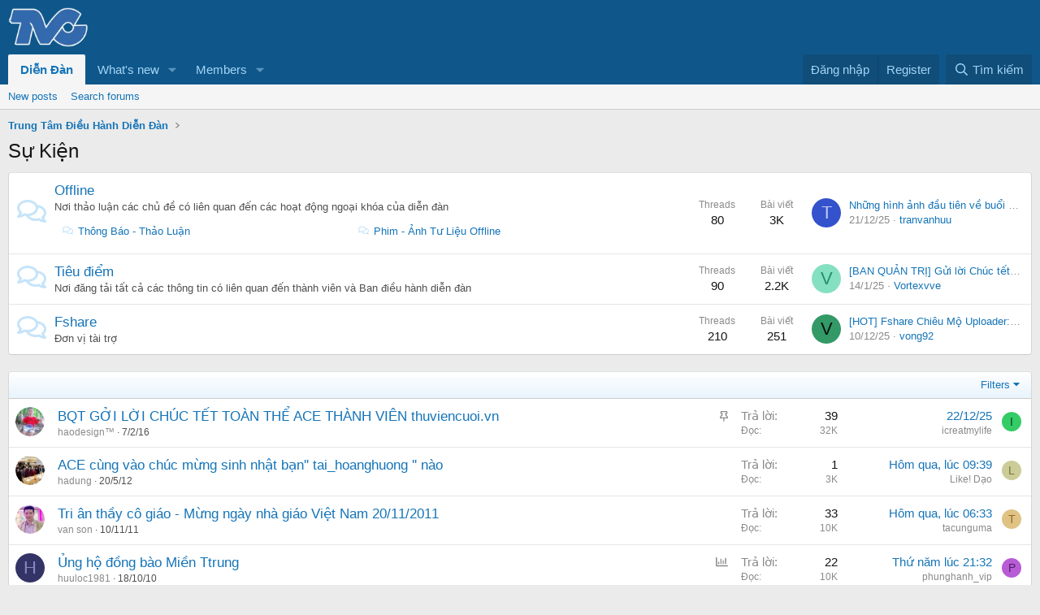

--- FILE ---
content_type: text/html; charset=utf-8
request_url: https://thuviencuoi.vn/forums/su-kien.78/
body_size: 18546
content:
<!DOCTYPE html>
<html id="XF" lang="vi-VN" dir="LTR"
	data-xf="2.3"
	data-app="public"
	
	
	data-template="forum_view"
	data-container-key="node-78"
	data-content-key="forum-78"
	data-logged-in="false"
	data-cookie-prefix="xf_"
	data-csrf="1768964471,00931fa82303066119f02583adbbbbc7"
	class="has-no-js template-forum_view"
	 data-run-jobs="">
<head>
	
	
	

	<meta charset="utf-8" />
	<title>Sự Kiện | Cộng đồng Thư Viện Cưới Việt Nam</title>
	<link rel="manifest" href="/webmanifest.php">

	<meta http-equiv="X-UA-Compatible" content="IE=Edge" />
	<meta name="viewport" content="width=device-width, initial-scale=1, viewport-fit=cover">

	
		<meta name="theme-color" content="#0f578a" />
	

	<meta name="apple-mobile-web-app-title" content="Cộng đồng Thư Viện Cưới Việt Nam">
	

	
		<link rel="canonical" href="https://thuviencuoi.vn/forums/su-kien.78/" />
	
		<link rel="alternate" type="application/rss+xml" title="RSS Feed For Sự Kiện" href="/forums/su-kien.78/index.rss" />
	

	
		
	
	
	<meta property="og:site_name" content="Cộng đồng Thư Viện Cưới Việt Nam" />


	
	
		
	
	
	<meta property="og:type" content="website" />


	
	
		
	
	
	
		<meta property="og:title" content="Sự Kiện" />
		<meta property="twitter:title" content="Sự Kiện" />
	


	
	
	
		
	
	
	<meta property="og:url" content="https://thuviencuoi.vn/forums/su-kien.78/" />


	
	

	
	
	
	

	<link rel="stylesheet" href="/css.php?css=public%3Anormalize.css%2Cpublic%3Afa.css%2Cpublic%3Acore.less%2Cpublic%3Aapp.less&amp;s=1&amp;l=2&amp;d=1731170519&amp;k=4a369504ee22ea2347e9e55376c86a580ed65812" />

	<link rel="stylesheet" href="/css.php?css=public%3Anode_list.less%2Cpublic%3Astructured_list.less%2Cpublic%3Aextra.less&amp;s=1&amp;l=2&amp;d=1731170519&amp;k=c268ea671dcd01cd99bfabc19bcb2cf9187f4ed8" />


	
		<script src="/js/xf/preamble.min.js?_v=042b788b"></script>
	

	
	<script src="/js/vendor/vendor-compiled.js?_v=042b788b" defer></script>
	<script src="/js/xf/core-compiled.js?_v=042b788b" defer></script>

	<script>
		window.addEventListener('DOMContentLoaded', function() {
			XF.extendObject(true, XF.config, {
				// 
				userId: 0,
				enablePush: false,
				pushAppServerKey: '',
				url: {
					fullBase: 'https://thuviencuoi.vn/',
					basePath: '/',
					css: '/css.php?css=__SENTINEL__&s=1&l=2&d=1731170519',
					js: '/js/__SENTINEL__?_v=042b788b',
					icon: '/data/local/icons/__VARIANT__.svg?v=1731170520#__NAME__',
					iconInline: '/styles/fa/__VARIANT__/__NAME__.svg?v=5.15.3',
					keepAlive: '/login/keep-alive'
				},
				cookie: {
					path: '/',
					domain: '',
					prefix: 'xf_',
					secure: true,
					consentMode: 'disabled',
					consented: ["optional","_third_party"]
				},
				cacheKey: 'f3ed7234243583f554e27d349fe769c5',
				csrf: '1768964471,00931fa82303066119f02583adbbbbc7',
				js: {},
				fullJs: false,
				css: {"public:node_list.less":true,"public:structured_list.less":true,"public:extra.less":true},
				time: {
					now: 1768964471,
					today: 1768928400,
					todayDow: 3,
					tomorrow: 1769014800,
					yesterday: 1768842000,
					week: 1768410000,
					month: 1767200400,
					year: 1767200400
				},
				style: {
					light: '',
					dark: '',
					defaultColorScheme: 'light'
				},
				borderSizeFeature: '3px',
				fontAwesomeWeight: 'r',
				enableRtnProtect: true,
				
				enableFormSubmitSticky: true,
				imageOptimization: 'optimize',
				imageOptimizationQuality: 0.85,
				uploadMaxFilesize: 524288000,
				uploadMaxWidth: 1,
				uploadMaxHeight: 1,
				allowedVideoExtensions: ["m4v","mov","mp4","mp4v","mpeg","mpg","ogv","webm"],
				allowedAudioExtensions: ["mp3","opus","ogg","wav"],
				shortcodeToEmoji: true,
				visitorCounts: {
					conversations_unread: '0',
					alerts_unviewed: '0',
					total_unread: '0',
					title_count: true,
					icon_indicator: true
				},
				jsMt: {"xf\/action.js":"bb5a9b20","xf\/embed.js":"bb5a9b20","xf\/form.js":"bb5a9b20","xf\/structure.js":"bb5a9b20","xf\/tooltip.js":"bb5a9b20"},
				jsState: {},
				publicMetadataLogoUrl: '',
				publicPushBadgeUrl: 'https://thuviencuoi.vn/styles/default/xenforo/bell.png'
			});

			XF.extendObject(XF.phrases, {
				// 
				date_x_at_time_y:     "{date} lúc {time}",
				day_x_at_time_y:      "{day} lúc {time}",
				yesterday_at_x:       "Hôm qua, lúc {time}",
				x_minutes_ago:        "{minutes} phút trước",
				one_minute_ago:       "1 phút trước",
				a_moment_ago:         "Vài giây trước",
				today_at_x:           "Hôm nay lúc {time}",
				in_a_moment:          "In a moment",
				in_a_minute:          "In a minute",
				in_x_minutes:         "In {minutes} minutes",
				later_today_at_x:     "Later today at {time}",
				tomorrow_at_x:        "Tomorrow at {time}",
				short_date_x_minutes: "{minutes}m",
				short_date_x_hours:   "{hours}h",
				short_date_x_days:    "{days}d",

				day0: "Chủ nhật",
				day1: "Thứ hai",
				day2: "Thứ ba",
				day3: "Thứ tư",
				day4: "Thứ năm",
				day5: "Thứ sáu",
				day6: "Thứ bảy",

				dayShort0: "CN",
				dayShort1: "T2",
				dayShort2: "T3",
				dayShort3: "T4",
				dayShort4: "T5",
				dayShort5: "T6",
				dayShort6: "T7",

				month0: "Tháng một",
				month1: "Tháng hai",
				month2: "Tháng ba",
				month3: "Tháng tư",
				month4: "Tháng năm",
				month5: "Tháng sáu",
				month6: "Tháng bảy",
				month7: "Tháng tám",
				month8: "Tháng chín",
				month9: "Tháng mười",
				month10: "Tháng mười một",
				month11: "Tháng mười hai",

				active_user_changed_reload_page: "The active user has changed. Reload the page for the latest version.",
				server_did_not_respond_in_time_try_again: "The server did not respond in time. Please try again.",
				oops_we_ran_into_some_problems: "Oops! We ran into some problems.",
				oops_we_ran_into_some_problems_more_details_console: "Oops! We ran into some problems. Please try again later. More error details may be in the browser console.",
				file_too_large_to_upload: "The file is too large to be uploaded.",
				uploaded_file_is_too_large_for_server_to_process: "The uploaded file is too large for the server to process.",
				files_being_uploaded_are_you_sure: "Files are still being uploaded. Are you sure you want to submit this form?",
				attach: "Attach files",
				rich_text_box: "Rich text box",
				close: "Đóng",
				link_copied_to_clipboard: "Link copied to clipboard.",
				text_copied_to_clipboard: "Text copied to clipboard.",
				loading: "Đang tải…",
				you_have_exceeded_maximum_number_of_selectable_items: "You have exceeded the maximum number of selectable items.",

				processing: "Processing",
				'processing...': "Processing…",

				showing_x_of_y_items: "Showing {count} of {total} items",
				showing_all_items: "Showing all items",
				no_items_to_display: "No items to display",

				number_button_up: "Increase",
				number_button_down: "Decrease",

				push_enable_notification_title: "Push notifications enabled successfully at Cộng đồng Thư Viện Cưới Việt Nam",
				push_enable_notification_body: "Thank you for enabling push notifications!",

				pull_down_to_refresh: "Pull down to refresh",
				release_to_refresh: "Release to refresh",
				refreshing: "Refreshing…"
			});
		});
	</script>

	


	

	
</head>
<body data-template="forum_view">

<div class="p-pageWrapper" id="top">

	

	<header class="p-header" id="header">
		<div class="p-header-inner">
			<div class="p-header-content">
				<div class="p-header-logo p-header-logo--image">
					<a href="https://thuviencuoi.vn">
						

	

	
		
		

		
	

	

	<picture data-variations="{&quot;default&quot;:{&quot;1&quot;:&quot;\/data\/assets\/logo_default\/logo1.webp&quot;,&quot;2&quot;:null}}">
		
		
		

		

		<img src="/data/assets/logo_default/logo1.webp"  width="100" height="36" alt="Cộng đồng Thư Viện Cưới Việt Nam" />
	</picture>


					</a>
				</div>

				
			</div>
		</div>
	</header>

	
	

	
		<div class="p-navSticky p-navSticky--primary" data-xf-init="sticky-header">
			
		<nav class="p-nav">
			<div class="p-nav-inner">
				<button type="button" class="button button--plain p-nav-menuTrigger" data-xf-click="off-canvas" data-menu=".js-headerOffCanvasMenu" tabindex="0" aria-label="Menu"><span class="button-text">
					<i aria-hidden="true"></i>
				</span></button>

				<div class="p-nav-smallLogo">
					<a href="https://thuviencuoi.vn">
						

	

	
		
		

		
	

	

	<picture data-variations="{&quot;default&quot;:{&quot;1&quot;:&quot;\/data\/assets\/logo_default\/logo1.webp&quot;,&quot;2&quot;:null}}">
		
		
		

		

		<img src="/data/assets/logo_default/logo1.webp"  width="100" height="36" alt="Cộng đồng Thư Viện Cưới Việt Nam" />
	</picture>


					</a>
				</div>

				<div class="p-nav-scroller hScroller" data-xf-init="h-scroller" data-auto-scroll=".p-navEl.is-selected">
					<div class="hScroller-scroll">
						<ul class="p-nav-list js-offCanvasNavSource">
							
								<li>
									
	<div class="p-navEl is-selected" data-has-children="true">
	

		
	
	<a href="/"
	class="p-navEl-link p-navEl-link--splitMenu "
	
	
	data-nav-id="forums">Diễn Đàn</a>


		<a data-xf-key="1"
			data-xf-click="menu"
			data-menu-pos-ref="< .p-navEl"
			class="p-navEl-splitTrigger"
			role="button"
			tabindex="0"
			aria-label="Toggle expanded"
			aria-expanded="false"
			aria-haspopup="true"></a>

		
	
		<div class="menu menu--structural" data-menu="menu" aria-hidden="true">
			<div class="menu-content">
				
					
	
	
	<a href="/whats-new/posts/"
	class="menu-linkRow u-indentDepth0 js-offCanvasCopy "
	
	
	data-nav-id="newPosts">New posts</a>

	

				
					
	
	
	<a href="/search/?type=post"
	class="menu-linkRow u-indentDepth0 js-offCanvasCopy "
	
	
	data-nav-id="searchForums">Search forums</a>

	

				
			</div>
		</div>
	
	</div>

								</li>
							
								<li>
									
	<div class="p-navEl " data-has-children="true">
	

		
	
	<a href="/whats-new/"
	class="p-navEl-link p-navEl-link--splitMenu "
	
	
	data-nav-id="whatsNew">What's new</a>


		<a data-xf-key="2"
			data-xf-click="menu"
			data-menu-pos-ref="< .p-navEl"
			class="p-navEl-splitTrigger"
			role="button"
			tabindex="0"
			aria-label="Toggle expanded"
			aria-expanded="false"
			aria-haspopup="true"></a>

		
	
		<div class="menu menu--structural" data-menu="menu" aria-hidden="true">
			<div class="menu-content">
				
					
	
	
	<a href="/featured/"
	class="menu-linkRow u-indentDepth0 js-offCanvasCopy "
	
	
	data-nav-id="featured">Featured content</a>

	

				
					
	
	
	<a href="/whats-new/posts/"
	class="menu-linkRow u-indentDepth0 js-offCanvasCopy "
	 rel="nofollow"
	
	data-nav-id="whatsNewPosts">New posts</a>

	

				
					
	
	
	<a href="/whats-new/profile-posts/"
	class="menu-linkRow u-indentDepth0 js-offCanvasCopy "
	 rel="nofollow"
	
	data-nav-id="whatsNewProfilePosts">New profile posts</a>

	

				
					
	
	
	<a href="/whats-new/latest-activity"
	class="menu-linkRow u-indentDepth0 js-offCanvasCopy "
	 rel="nofollow"
	
	data-nav-id="latestActivity">Latest activity</a>

	

				
			</div>
		</div>
	
	</div>

								</li>
							
								<li>
									
	<div class="p-navEl " data-has-children="true">
	

		
	
	<a href="/members/"
	class="p-navEl-link p-navEl-link--splitMenu "
	
	
	data-nav-id="members">Members</a>


		<a data-xf-key="3"
			data-xf-click="menu"
			data-menu-pos-ref="< .p-navEl"
			class="p-navEl-splitTrigger"
			role="button"
			tabindex="0"
			aria-label="Toggle expanded"
			aria-expanded="false"
			aria-haspopup="true"></a>

		
	
		<div class="menu menu--structural" data-menu="menu" aria-hidden="true">
			<div class="menu-content">
				
					
	
	
	<a href="/online/"
	class="menu-linkRow u-indentDepth0 js-offCanvasCopy "
	
	
	data-nav-id="currentVisitors">Current visitors</a>

	

				
					
	
	
	<a href="/whats-new/profile-posts/"
	class="menu-linkRow u-indentDepth0 js-offCanvasCopy "
	 rel="nofollow"
	
	data-nav-id="newProfilePosts">New profile posts</a>

	

				
					
	
	
	<a href="/search/?type=profile_post"
	class="menu-linkRow u-indentDepth0 js-offCanvasCopy "
	
	
	data-nav-id="searchProfilePosts">Search profile posts</a>

	

				
			</div>
		</div>
	
	</div>

								</li>
							
						</ul>
					</div>
				</div>

				<div class="p-nav-opposite">
					<div class="p-navgroup p-account p-navgroup--guest">
						
							<a href="/login/" class="p-navgroup-link p-navgroup-link--textual p-navgroup-link--logIn"
								data-xf-click="overlay" data-follow-redirects="on">
								<span class="p-navgroup-linkText">Đăng nhập</span>
							</a>
							
								<a href="/register/" class="p-navgroup-link p-navgroup-link--textual p-navgroup-link--register"
									data-xf-click="overlay" data-follow-redirects="on">
									<span class="p-navgroup-linkText">Register</span>
								</a>
							
						
					</div>

					<div class="p-navgroup p-discovery">
						<a href="/whats-new/"
							class="p-navgroup-link p-navgroup-link--iconic p-navgroup-link--whatsnew"
							aria-label="Có gì mới?"
							title="Có gì mới?">
							<i aria-hidden="true"></i>
							<span class="p-navgroup-linkText">Có gì mới?</span>
						</a>

						
							<a href="/search/"
								class="p-navgroup-link p-navgroup-link--iconic p-navgroup-link--search"
								data-xf-click="menu"
								data-xf-key="/"
								aria-label="Tìm kiếm"
								aria-expanded="false"
								aria-haspopup="true"
								title="Tìm kiếm">
								<i aria-hidden="true"></i>
								<span class="p-navgroup-linkText">Tìm kiếm</span>
							</a>
							<div class="menu menu--structural menu--wide" data-menu="menu" aria-hidden="true">
								<form action="/search/search" method="post"
									class="menu-content"
									data-xf-init="quick-search">

									<h3 class="menu-header">Tìm kiếm</h3>
									
									<div class="menu-row">
										
											<div class="inputGroup inputGroup--joined">
												<input type="text" class="input" name="keywords" data-acurl="/search/auto-complete" placeholder="Tìm kiếm…" aria-label="Tìm kiếm" data-menu-autofocus="true" />
												
			<select name="constraints" class="js-quickSearch-constraint input" aria-label="Search within">
				<option value="">Everywhere</option>
<option value="{&quot;search_type&quot;:&quot;post&quot;}">Threads</option>
<option value="{&quot;search_type&quot;:&quot;post&quot;,&quot;c&quot;:{&quot;nodes&quot;:[78],&quot;child_nodes&quot;:1}}">This forum</option>

			</select>
		
											</div>
										
									</div>

									
									<div class="menu-row">
										<label class="iconic"><input type="checkbox"  name="c[title_only]" value="1" /><i aria-hidden="true"></i><span class="iconic-label">Chỉ tìm trong tiêu đề

													
													<span tabindex="0" role="button"
														data-xf-init="tooltip" data-trigger="hover focus click" title="Tags will also be searched in content where tags are supported">

														<i class="fa--xf far fa-question-circle  u-muted u-smaller"><svg xmlns="http://www.w3.org/2000/svg" role="img" ><title>Note</title><use href="/data/local/icons/regular.svg?v=1731170520#question-circle"></use></svg></i>
													</span></span></label>

									</div>
									
									<div class="menu-row">
										<div class="inputGroup">
											<span class="inputGroup-text" id="ctrl_search_menu_by_member">By:</span>
											<input type="text" class="input" name="c[users]" data-xf-init="auto-complete" placeholder="Thành viên" aria-labelledby="ctrl_search_menu_by_member" />
										</div>
									</div>
									<div class="menu-footer">
									<span class="menu-footer-controls">
										<button type="submit" class="button button--icon button--icon--search button--primary"><i class="fa--xf far fa-search "><svg xmlns="http://www.w3.org/2000/svg" role="img" aria-hidden="true" ><use href="/data/local/icons/regular.svg?v=1731170520#search"></use></svg></i><span class="button-text">Search</span></button>
										<button type="submit" class="button " name="from_search_menu"><span class="button-text">Tìm nâng cao…</span></button>
									</span>
									</div>

									<input type="hidden" name="_xfToken" value="1768964471,00931fa82303066119f02583adbbbbc7" />
								</form>
							</div>
						
					</div>
				</div>
			</div>
		</nav>
	
		</div>
		
		
			<div class="p-sectionLinks">
				<div class="p-sectionLinks-inner hScroller" data-xf-init="h-scroller">
					<div class="hScroller-scroll">
						<ul class="p-sectionLinks-list">
							
								<li>
									
	<div class="p-navEl " >
	

		
	
	<a href="/whats-new/posts/"
	class="p-navEl-link "
	
	data-xf-key="alt+1"
	data-nav-id="newPosts">New posts</a>


		

		
	
	</div>

								</li>
							
								<li>
									
	<div class="p-navEl " >
	

		
	
	<a href="/search/?type=post"
	class="p-navEl-link "
	
	data-xf-key="alt+2"
	data-nav-id="searchForums">Search forums</a>


		

		
	
	</div>

								</li>
							
						</ul>
					</div>
				</div>
			</div>
			
	
		

	<div class="offCanvasMenu offCanvasMenu--nav js-headerOffCanvasMenu" data-menu="menu" aria-hidden="true" data-ocm-builder="navigation">
		<div class="offCanvasMenu-backdrop" data-menu-close="true"></div>
		<div class="offCanvasMenu-content">
			<div class="offCanvasMenu-header">
				Menu
				<a class="offCanvasMenu-closer" data-menu-close="true" role="button" tabindex="0" aria-label="Đóng"></a>
			</div>
			
				<div class="p-offCanvasRegisterLink">
					<div class="offCanvasMenu-linkHolder">
						<a href="/login/" class="offCanvasMenu-link" data-xf-click="overlay" data-menu-close="true">
							Đăng nhập
						</a>
					</div>
					<hr class="offCanvasMenu-separator" />
					
						<div class="offCanvasMenu-linkHolder">
							<a href="/register/" class="offCanvasMenu-link" data-xf-click="overlay" data-menu-close="true">
								Register
							</a>
						</div>
						<hr class="offCanvasMenu-separator" />
					
				</div>
			
			<div class="js-offCanvasNavTarget"></div>
			<div class="offCanvasMenu-installBanner js-installPromptContainer" style="display: none;" data-xf-init="install-prompt">
				<div class="offCanvasMenu-installBanner-header">Install the app</div>
				<button type="button" class="button js-installPromptButton"><span class="button-text">Install</span></button>
				<template class="js-installTemplateIOS">
					<div class="js-installTemplateContent">
						<div class="overlay-title">How to install the app on iOS</div>
						<div class="block-body">
							<div class="block-row">
								<p>
									Follow along with the video below to see how to install our site as a web app on your home screen.
								</p>
								<p style="text-align: center">
									<video src="/styles/default/xenforo/add_to_home.mp4"
										width="280" height="480" autoplay loop muted playsinline></video>
								</p>
								<p>
									<small><strong>Note:</strong> This feature may not be available in some browsers.</small>
								</p>
							</div>
						</div>
					</div>
				</template>
			</div>
		</div>
	</div>

	<div class="p-body">
		<div class="p-body-inner">

	
	
	 
	 
	 
	
	
		

			<!--XF:EXTRA_OUTPUT-->

			

			

			
			
	
		<ul class="p-breadcrumbs "
			itemscope itemtype="https://schema.org/BreadcrumbList">
			
				

				
				

				

				
				
					
					
	<li itemprop="itemListElement" itemscope itemtype="https://schema.org/ListItem">
		<a href="/categories/trung-tam-dieu-hanh-dien-dan.1/" itemprop="item">
			<span itemprop="name">Trung Tâm Điều Hành Diễn Đàn</span>
		</a>
		<meta itemprop="position" content="1" />
	</li>

				
			
		</ul>
	

			

			
	<noscript class="js-jsWarning"><div class="blockMessage blockMessage--important blockMessage--iconic u-noJsOnly">JavaScript is disabled. For a better experience, please enable JavaScript in your browser before proceeding.</div></noscript>

			
	<div class="blockMessage blockMessage--important blockMessage--iconic js-browserWarning" style="display: none">You are using an out of date browser. It  may not display this or other websites correctly.<br />You should upgrade or use an <a href="https://www.google.com/chrome" target="_blank">alternative browser</a>.</div>


			
				<div class="p-body-header">
					
						
							<div class="p-title ">
								
									
										<h1 class="p-title-value">Sự Kiện</h1>
									
									
								
							</div>
						

						
					
				</div>
			

			<div class="p-body-main  ">
				
				<div class="p-body-contentCol"></div>
				

				

				<div class="p-body-content">
					
					<div class="p-body-pageContent">







	
	
	






	

	
		
	










	
	<div class="block">
		<div class="block-container">
			<div class="block-body">
				
	
	
		
	
	
	
		
	

	<div class="node node--id97 node--depth2 node--forum node--read">
		<div class="node-body">
			<span class="node-icon" aria-hidden="true">
				<i class="fa--xf far fa-comments "><svg xmlns="http://www.w3.org/2000/svg" role="img" aria-hidden="true" ><use href="/data/local/icons/regular.svg?v=1731170520#comments"></use></svg></i>
			</span>
			<div class="node-main js-nodeMain">
				

				
				<h3 class="node-title">
					<a href="/forums/offline.97/" data-xf-init="" data-shortcut="node-description">Offline</a>
				</h3>
				
					<div class="node-description ">Nơi thảo luận các chủ đề có liên quan đến các hoạt động ngoại khóa của diễn đàn</div>
				

				<div class="node-meta">
					
						<div class="node-statsMeta">
							<dl class="pairs pairs--inline">
								<dt>Threads</dt>
								<dd>80</dd>
							</dl>
							<dl class="pairs pairs--inline">
								<dt>Bài viết</dt>
								<dd>3K</dd>
							</dl>
						</div>
					

					
				</div>

				
					
	
	
		<div class="node-subNodesFlat">
			<span class="node-subNodesLabel">Diễn đàn con:</span>
			<ol class="node-subNodeFlatList">
			
				
	
	
		
	
	
	
		
	<li>
		<a href="/forums/thong-bao-thao-luan.181/" class="subNodeLink subNodeLink--forum ">
			<i class="fa--xf far fa-comments  subNodeLink-icon"><svg xmlns="http://www.w3.org/2000/svg" role="img" aria-hidden="true" ><use href="/data/local/icons/regular.svg?v=1731170520#comments"></use></svg></i>Thông Báo - Thảo Luận
		</a>
		
	

	</li>

	

	
		
	
	
	
		
	<li>
		<a href="/forums/phim-anh-tu-lieu-offline.182/" class="subNodeLink subNodeLink--forum ">
			<i class="fa--xf far fa-comments  subNodeLink-icon"><svg xmlns="http://www.w3.org/2000/svg" role="img" aria-hidden="true" ><use href="/data/local/icons/regular.svg?v=1731170520#comments"></use></svg></i>Phim - Ảnh Tư Liệu Offline
		</a>
		
	

	</li>

	

	

			
			</ol>
		</div>
	

				

				
			</div>

			
				<div class="node-stats">
					<dl class="pairs pairs--rows">
						<dt>Threads</dt>
						<dd>80</dd>
					</dl>
					<dl class="pairs pairs--rows">
						<dt>Bài viết</dt>
						<dd>3K</dd>
					</dl>
				</div>
			

			<div class="node-extra">
				
					<div class="node-extra-icon">
						
							<a href="/members/tranvanhuu.102687/" class="avatar avatar--xs avatar--default avatar--default--dynamic" data-user-id="102687" data-xf-init="member-tooltip" style="background-color: #3352cc; color: #c2cbf0">
			<span class="avatar-u102687-s" role="img" aria-label="tranvanhuu">T</span> 
		</a>
						
					</div>
					<div class="node-extra-row">
						
							<a href="/threads/nhung-hinh-anh-dau-tien-ve-buoi-gap-mat-tat-nien-tai-ha-noi.69158/post-387289" class="node-extra-title" title="Những hình ảnh đầu tiên về buổi gặp mặt tất niên tại Hà Nội">Những hình ảnh đầu tiên về buổi gặp mặt tất niên tại Hà Nội</a>
						
					</div>
					<div class="node-extra-row">
						<ul class="listInline listInline--bullet">
							<li><time  class="node-extra-date u-dt" dir="auto" datetime="2025-12-21T03:28:51+0700" data-timestamp="1766262531" data-date="21/12/25" data-time="03:28" data-short="Thg 12 &#039;25" title="21/12/25 lúc 03:28">21/12/25</time></li>
							
								<li class="node-extra-user"><a href="/members/tranvanhuu.102687/" class="username " dir="auto" data-user-id="102687" data-xf-init="member-tooltip">tranvanhuu</a></li>
							
						</ul>
					</div>
				
			</div>
		</div>
	</div>

	


	

	
		
	
	
	
		
	

	<div class="node node--id180 node--depth2 node--forum node--read">
		<div class="node-body">
			<span class="node-icon" aria-hidden="true">
				<i class="fa--xf far fa-comments "><svg xmlns="http://www.w3.org/2000/svg" role="img" aria-hidden="true" ><use href="/data/local/icons/regular.svg?v=1731170520#comments"></use></svg></i>
			</span>
			<div class="node-main js-nodeMain">
				

				
				<h3 class="node-title">
					<a href="/forums/tieu-diem.180/" data-xf-init="" data-shortcut="node-description">Tiêu điểm</a>
				</h3>
				
					<div class="node-description ">Nơi đăng tải tất cả các thông tin có liên quan đến thành viên và Ban điều hành diễn đàn</div>
				

				<div class="node-meta">
					
						<div class="node-statsMeta">
							<dl class="pairs pairs--inline">
								<dt>Threads</dt>
								<dd>90</dd>
							</dl>
							<dl class="pairs pairs--inline">
								<dt>Bài viết</dt>
								<dd>2.2K</dd>
							</dl>
						</div>
					

					
				</div>

				
					
	
	

				

				
			</div>

			
				<div class="node-stats">
					<dl class="pairs pairs--rows">
						<dt>Threads</dt>
						<dd>90</dd>
					</dl>
					<dl class="pairs pairs--rows">
						<dt>Bài viết</dt>
						<dd>2.2K</dd>
					</dl>
				</div>
			

			<div class="node-extra">
				
					<div class="node-extra-icon">
						
							<a href="/members/vortexvve.241680/" class="avatar avatar--xs avatar--default avatar--default--dynamic" data-user-id="241680" data-xf-init="member-tooltip" style="background-color: #85e0c2; color: #248f6b">
			<span class="avatar-u241680-s" role="img" aria-label="Vortexvve">V</span> 
		</a>
						
					</div>
					<div class="node-extra-row">
						
							<a href="/threads/ban-quan-tri-gui-loi-chuc-tet-den-thanh-vien-dien-dan-thuviencuoi-vn.82446/post-384320" class="node-extra-title" title="[BAN QUẢN TRỊ] Gửi lời Chúc tết đến thành viên diễn đàn thuviencuoi.vn">[BAN QUẢN TRỊ] Gửi lời Chúc tết đến thành viên diễn đàn thuviencuoi.vn</a>
						
					</div>
					<div class="node-extra-row">
						<ul class="listInline listInline--bullet">
							<li><time  class="node-extra-date u-dt" dir="auto" datetime="2025-01-14T15:25:33+0700" data-timestamp="1736843133" data-date="14/1/25" data-time="15:25" data-short="Thg 1 &#039;25" title="14/1/25 lúc 15:25">14/1/25</time></li>
							
								<li class="node-extra-user"><a href="/members/vortexvve.241680/" class="username " dir="auto" data-user-id="241680" data-xf-init="member-tooltip">Vortexvve</a></li>
							
						</ul>
					</div>
				
			</div>
		</div>
	</div>

	


	

	
		
	
	
	
		
	

	<div class="node node--id202 node--depth2 node--forum node--read">
		<div class="node-body">
			<span class="node-icon" aria-hidden="true">
				<i class="fa--xf far fa-comments "><svg xmlns="http://www.w3.org/2000/svg" role="img" aria-hidden="true" ><use href="/data/local/icons/regular.svg?v=1731170520#comments"></use></svg></i>
			</span>
			<div class="node-main js-nodeMain">
				

				
				<h3 class="node-title">
					<a href="/forums/fshare.202/" data-xf-init="" data-shortcut="node-description">Fshare</a>
				</h3>
				
					<div class="node-description ">Đơn vị tài trợ</div>
				

				<div class="node-meta">
					
						<div class="node-statsMeta">
							<dl class="pairs pairs--inline">
								<dt>Threads</dt>
								<dd>210</dd>
							</dl>
							<dl class="pairs pairs--inline">
								<dt>Bài viết</dt>
								<dd>251</dd>
							</dl>
						</div>
					

					
				</div>

				
					
	
	

				

				
			</div>

			
				<div class="node-stats">
					<dl class="pairs pairs--rows">
						<dt>Threads</dt>
						<dd>210</dd>
					</dl>
					<dl class="pairs pairs--rows">
						<dt>Bài viết</dt>
						<dd>251</dd>
					</dl>
				</div>
			

			<div class="node-extra">
				
					<div class="node-extra-icon">
						
							<a href="/members/vong92.17465/" class="avatar avatar--xs avatar--default avatar--default--dynamic" data-user-id="17465" data-xf-init="member-tooltip" style="background-color: #339966; color: #06130d">
			<span class="avatar-u17465-s" role="img" aria-label="vong92">V</span> 
		</a>
						
					</div>
					<div class="node-extra-row">
						
							<a href="/threads/hot-fshare-chieu-mo-uploader-upload-than-toc-khong-soc-dung-luong.105505/post-387274" class="node-extra-title" title="[HOT] Fshare Chiêu Mộ Uploader: Upload Thần Tốc – Không Sốc Dung Lượng">[HOT] Fshare Chiêu Mộ Uploader: Upload Thần Tốc – Không Sốc Dung Lượng</a>
						
					</div>
					<div class="node-extra-row">
						<ul class="listInline listInline--bullet">
							<li><time  class="node-extra-date u-dt" dir="auto" datetime="2025-12-10T23:39:38+0700" data-timestamp="1765384778" data-date="10/12/25" data-time="23:39" data-short="Thg 12 &#039;25" title="10/12/25 lúc 23:39">10/12/25</time></li>
							
								<li class="node-extra-user"><a href="/members/vong92.17465/" class="username " dir="auto" data-user-id="17465" data-xf-init="member-tooltip">vong92</a></li>
							
						</ul>
					</div>
				
			</div>
		</div>
	</div>

	


	

	

			</div>
		</div>
	</div>
	








<div class="block " data-xf-init="" data-type="thread" data-href="/inline-mod/">

	<div class="block-outer"></div>

	<div class="block-container">

		
			<div class="block-filterBar">
				<div class="filterBar">
					

					<a class="filterBar-menuTrigger" data-xf-click="menu" role="button" tabindex="0" aria-expanded="false" aria-haspopup="true">Filters</a>
					<div class="menu menu--wide" data-menu="menu" aria-hidden="true"
						data-href="/forums/su-kien.78/filters"
						data-load-target=".js-filterMenuBody">
						<div class="menu-content">
							<h4 class="menu-header">Show only:</h4>
							<div class="js-filterMenuBody">
								<div class="menu-row">Đang tải…</div>
							</div>
						</div>
					</div>
				</div>
			</div>
		

		

		<div class="block-body">
			
				<div class="structItemContainer">
					

	

	



					
						
							<div class="structItemContainer-group structItemContainer-group--sticky">
								
									

	

	<div class="structItem structItem--thread js-inlineModContainer js-threadListItem-84715" data-author="haodesign™">

	
		<div class="structItem-cell structItem-cell--icon">
			<div class="structItem-iconContainer">
				<a href="/members/haodesigntm.63/" class="avatar avatar--s" data-user-id="63" data-xf-init="member-tooltip">
			<img src="/data/avatars/s/0/63.jpg?1436529008"  alt="haodesign™" class="avatar-u63-s" width="48" height="48" loading="lazy" /> 
		</a>
				
			</div>
		</div>
	

	
		<div class="structItem-cell structItem-cell--main" data-xf-init="touch-proxy">
			
				<ul class="structItem-statuses">
				
				
					
					
					
					
					

					
						
							<li>
								<i class="structItem-status structItem-status--sticky" aria-hidden="true" title="Dán lên cao"></i>
								<span class="u-srOnly">Dán lên cao</span>
							</li>
						
					

					
						
					

					
					

					
					
						
							
						
					
				
				
				</ul>
			

			<div class="structItem-title">
				
				
				<a href="/threads/bqt-goi-loi-chuc-tet-toan-the-ace-thanh-vien-thuviencuoi-vn.84715/" class="" data-tp-primary="on" data-xf-init="preview-tooltip" data-preview-url="/threads/bqt-goi-loi-chuc-tet-toan-the-ace-thanh-vien-thuviencuoi-vn.84715/preview"
					>
					BQT GỞI LỜI CHÚC TẾT TOÀN THỂ ACE THÀNH VIÊN thuviencuoi.vn
				</a>
			</div>

			<div class="structItem-minor">
				

				
					<ul class="structItem-parts">
						<li><a href="/members/haodesigntm.63/" class="username " dir="auto" data-user-id="63" data-xf-init="member-tooltip"><span class="username--staff username--moderator username--admin">haodesign™</span></a></li>
						<li class="structItem-startDate"><a href="/threads/bqt-goi-loi-chuc-tet-toan-the-ace-thanh-vien-thuviencuoi-vn.84715/" rel="nofollow"><time  class="u-dt" dir="auto" datetime="2016-02-07T09:58:02+0700" data-timestamp="1454813882" data-date="7/2/16" data-time="09:58" data-short="Thg 2 &#039;16" title="7/2/16 lúc 09:58">7/2/16</time></a></li>
						
					</ul>

					
				
			</div>
		</div>
	

	
		<div class="structItem-cell structItem-cell--meta" title="First message reaction score: 56">
			<dl class="pairs pairs--justified">
				<dt>Trả lời</dt>
				<dd>39</dd>
			</dl>
			<dl class="pairs pairs--justified structItem-minor">
				<dt>Đọc</dt>
				<dd>32K</dd>
			</dl>
		</div>
	

	
		<div class="structItem-cell structItem-cell--latest">
			
				<a href="/threads/bqt-goi-loi-chuc-tet-toan-the-ace-thanh-vien-thuviencuoi-vn.84715/latest" rel="nofollow"><time  class="structItem-latestDate u-dt" dir="auto" datetime="2025-12-22T19:32:31+0700" data-timestamp="1766406751" data-date="22/12/25" data-time="19:32" data-short="Thg 12 &#039;25" title="22/12/25 lúc 19:32">22/12/25</time></a>
				<div class="structItem-minor">
					
						<a href="/members/icreatmylife.10525/" class="username " dir="auto" data-user-id="10525" data-xf-init="member-tooltip">icreatmylife</a>
					
				</div>
			
		</div>
	

	
		<div class="structItem-cell structItem-cell--icon structItem-cell--iconEnd">
			<div class="structItem-iconContainer">
				
					<a href="/members/icreatmylife.10525/" class="avatar avatar--xxs avatar--default avatar--default--dynamic" data-user-id="10525" data-xf-init="member-tooltip" style="background-color: #33cc66; color: #0f3d1f">
			<span class="avatar-u10525-s" role="img" aria-label="icreatmylife">I</span> 
		</a>
				
			</div>
		</div>
	

	</div>

								
							</div>

							
						

						<div class="structItemContainer-group js-threadList">
							
								
									

	

	<div class="structItem structItem--thread js-inlineModContainer js-threadListItem-22610" data-author="hadung">

	
		<div class="structItem-cell structItem-cell--icon">
			<div class="structItem-iconContainer">
				<a href="/members/hadung.279/" class="avatar avatar--s" data-user-id="279" data-xf-init="member-tooltip">
			<img src="/data/avatars/s/0/279.jpg?1458469447" srcset="/data/avatars/m/0/279.jpg?1458469447 2x" alt="hadung" class="avatar-u279-s" width="48" height="48" loading="lazy" /> 
		</a>
				
			</div>
		</div>
	

	
		<div class="structItem-cell structItem-cell--main" data-xf-init="touch-proxy">
			

			<div class="structItem-title">
				
				
				<a href="/threads/ace-cung-vao-chuc-mung-sinh-nhat-ban-tai_hoanghuong-nao.22610/" class="" data-tp-primary="on" data-xf-init="preview-tooltip" data-preview-url="/threads/ace-cung-vao-chuc-mung-sinh-nhat-ban-tai_hoanghuong-nao.22610/preview"
					>
					ACE cùng vào chúc mừng sinh nhật bạn&#039;&#039; tai_hoanghuong &#039;&#039; nào
				</a>
			</div>

			<div class="structItem-minor">
				

				
					<ul class="structItem-parts">
						<li><a href="/members/hadung.279/" class="username " dir="auto" data-user-id="279" data-xf-init="member-tooltip">hadung</a></li>
						<li class="structItem-startDate"><a href="/threads/ace-cung-vao-chuc-mung-sinh-nhat-ban-tai_hoanghuong-nao.22610/" rel="nofollow"><time  class="u-dt" dir="auto" datetime="2012-05-20T21:17:37+0700" data-timestamp="1337523457" data-date="20/5/12" data-time="21:17" data-short="Tháng 5 &#039;12" title="20/5/12 lúc 21:17">20/5/12</time></a></li>
						
					</ul>

					
				
			</div>
		</div>
	

	
		<div class="structItem-cell structItem-cell--meta" title="First message reaction score: 3">
			<dl class="pairs pairs--justified">
				<dt>Trả lời</dt>
				<dd>1</dd>
			</dl>
			<dl class="pairs pairs--justified structItem-minor">
				<dt>Đọc</dt>
				<dd>3K</dd>
			</dl>
		</div>
	

	
		<div class="structItem-cell structItem-cell--latest">
			
				<a href="/threads/ace-cung-vao-chuc-mung-sinh-nhat-ban-tai_hoanghuong-nao.22610/latest" rel="nofollow"><time  class="structItem-latestDate u-dt" dir="auto" datetime="2026-01-20T09:39:18+0700" data-timestamp="1768876758" data-date="20/1/26" data-time="09:39" data-short="1d" title="20/1/26 lúc 09:39">Hôm qua, lúc 09:39</time></a>
				<div class="structItem-minor">
					
						<a href="/members/like-dao.123857/" class="username " dir="auto" data-user-id="123857" data-xf-init="member-tooltip">Like! Dạo</a>
					
				</div>
			
		</div>
	

	
		<div class="structItem-cell structItem-cell--icon structItem-cell--iconEnd">
			<div class="structItem-iconContainer">
				
					<a href="/members/like-dao.123857/" class="avatar avatar--xxs avatar--default avatar--default--dynamic" data-user-id="123857" data-xf-init="member-tooltip" style="background-color: #cccc99; color: #77773c">
			<span class="avatar-u123857-s" role="img" aria-label="Like! Dạo">L</span> 
		</a>
				
			</div>
		</div>
	

	</div>

								
									

	

	<div class="structItem structItem--thread js-inlineModContainer js-threadListItem-9747" data-author="van son">

	
		<div class="structItem-cell structItem-cell--icon">
			<div class="structItem-iconContainer">
				<a href="/members/van-son.9244/" class="avatar avatar--s" data-user-id="9244" data-xf-init="member-tooltip">
			<img src="/data/avatars/s/9/9244.jpg?1659564048" srcset="/data/avatars/m/9/9244.jpg?1659564048 2x" alt="van son" class="avatar-u9244-s" width="48" height="48" loading="lazy" /> 
		</a>
				
			</div>
		</div>
	

	
		<div class="structItem-cell structItem-cell--main" data-xf-init="touch-proxy">
			

			<div class="structItem-title">
				
				
				<a href="/threads/tri-an-thay-co-giao-mung-ngay-nha-giao-viet-nam-20-11-2011.9747/" class="" data-tp-primary="on" data-xf-init="preview-tooltip" data-preview-url="/threads/tri-an-thay-co-giao-mung-ngay-nha-giao-viet-nam-20-11-2011.9747/preview"
					>
					Tri ân thầy cô giáo - Mừng ngày nhà giáo Việt Nam 20/11/2011
				</a>
			</div>

			<div class="structItem-minor">
				

				
					<ul class="structItem-parts">
						<li><a href="/members/van-son.9244/" class="username " dir="auto" data-user-id="9244" data-xf-init="member-tooltip">van son</a></li>
						<li class="structItem-startDate"><a href="/threads/tri-an-thay-co-giao-mung-ngay-nha-giao-viet-nam-20-11-2011.9747/" rel="nofollow"><time  class="u-dt" dir="auto" datetime="2011-11-10T05:28:55+0700" data-timestamp="1320877735" data-date="10/11/11" data-time="05:28" data-short="Thg 11 &#039;11" title="10/11/11 lúc 05:28">10/11/11</time></a></li>
						
					</ul>

					
				
			</div>
		</div>
	

	
		<div class="structItem-cell structItem-cell--meta" title="First message reaction score: 21">
			<dl class="pairs pairs--justified">
				<dt>Trả lời</dt>
				<dd>33</dd>
			</dl>
			<dl class="pairs pairs--justified structItem-minor">
				<dt>Đọc</dt>
				<dd>10K</dd>
			</dl>
		</div>
	

	
		<div class="structItem-cell structItem-cell--latest">
			
				<a href="/threads/tri-an-thay-co-giao-mung-ngay-nha-giao-viet-nam-20-11-2011.9747/latest" rel="nofollow"><time  class="structItem-latestDate u-dt" dir="auto" datetime="2026-01-20T06:33:26+0700" data-timestamp="1768865606" data-date="20/1/26" data-time="06:33" data-short="1d" title="20/1/26 lúc 06:33">Hôm qua, lúc 06:33</time></a>
				<div class="structItem-minor">
					
						<a href="/members/tacunguma.111296/" class="username " dir="auto" data-user-id="111296" data-xf-init="member-tooltip">tacunguma</a>
					
				</div>
			
		</div>
	

	
		<div class="structItem-cell structItem-cell--icon structItem-cell--iconEnd">
			<div class="structItem-iconContainer">
				
					<a href="/members/tacunguma.111296/" class="avatar avatar--xxs avatar--default avatar--default--dynamic" data-user-id="111296" data-xf-init="member-tooltip" style="background-color: #e0c285; color: #8f6b24">
			<span class="avatar-u111296-s" role="img" aria-label="tacunguma">T</span> 
		</a>
				
			</div>
		</div>
	

	</div>

								
									

	

	<div class="structItem structItem--thread js-inlineModContainer js-threadListItem-774" data-author="huuloc1981">

	
		<div class="structItem-cell structItem-cell--icon">
			<div class="structItem-iconContainer">
				<a href="/members/huuloc1981.26/" class="avatar avatar--s avatar--default avatar--default--dynamic" data-user-id="26" data-xf-init="member-tooltip" style="background-color: #333366; color: #8888c3">
			<span class="avatar-u26-s" role="img" aria-label="huuloc1981">H</span> 
		</a>
				
			</div>
		</div>
	

	
		<div class="structItem-cell structItem-cell--main" data-xf-init="touch-proxy">
			
				<ul class="structItem-statuses">
				
				
					
					
					
					
					

					
						
					

					
						
					

					
					

					
					
						
							
								
								
									<li>
										
										<i class="fa--xf far fa-chart-bar  structItem-status"><svg xmlns="http://www.w3.org/2000/svg" role="img" ><title>Poll</title><use href="/data/local/icons/regular.svg?v=1731170520#chart-bar"></use></svg></i>
										<span class="u-srOnly">Poll</span>
									</li>
								
							
						
					
				
				
				</ul>
			

			<div class="structItem-title">
				
				
				<a href="/threads/ung-ho-dong-bao-mien-ttrung.774/" class="" data-tp-primary="on" data-xf-init="preview-tooltip" data-preview-url="/threads/ung-ho-dong-bao-mien-ttrung.774/preview"
					>
					Ủng hộ đồng bào Miền Ttrung
				</a>
			</div>

			<div class="structItem-minor">
				

				
					<ul class="structItem-parts">
						<li><a href="/members/huuloc1981.26/" class="username " dir="auto" data-user-id="26" data-xf-init="member-tooltip"><span class="username--moderator">huuloc1981</span></a></li>
						<li class="structItem-startDate"><a href="/threads/ung-ho-dong-bao-mien-ttrung.774/" rel="nofollow"><time  class="u-dt" dir="auto" datetime="2010-10-18T17:52:58+0700" data-timestamp="1287399178" data-date="18/10/10" data-time="17:52" data-short="Thg 10 &#039;10" title="18/10/10 lúc 17:52">18/10/10</time></a></li>
						
					</ul>

					
				
			</div>
		</div>
	

	
		<div class="structItem-cell structItem-cell--meta" title="First message reaction score: 1">
			<dl class="pairs pairs--justified">
				<dt>Trả lời</dt>
				<dd>22</dd>
			</dl>
			<dl class="pairs pairs--justified structItem-minor">
				<dt>Đọc</dt>
				<dd>10K</dd>
			</dl>
		</div>
	

	
		<div class="structItem-cell structItem-cell--latest">
			
				<a href="/threads/ung-ho-dong-bao-mien-ttrung.774/latest" rel="nofollow"><time  class="structItem-latestDate u-dt" dir="auto" datetime="2026-01-15T21:32:39+0700" data-timestamp="1768487559" data-date="15/1/26" data-time="21:32" data-short="5d" title="15/1/26 lúc 21:32">Thứ năm lúc 21:32</time></a>
				<div class="structItem-minor">
					
						<a href="/members/phunghanh_vip.112161/" class="username " dir="auto" data-user-id="112161" data-xf-init="member-tooltip">phunghanh_vip</a>
					
				</div>
			
		</div>
	

	
		<div class="structItem-cell structItem-cell--icon structItem-cell--iconEnd">
			<div class="structItem-iconContainer">
				
					<a href="/members/phunghanh_vip.112161/" class="avatar avatar--xxs avatar--default avatar--default--dynamic" data-user-id="112161" data-xf-init="member-tooltip" style="background-color: #b85cd6; color: #531a66">
			<span class="avatar-u112161-s" role="img" aria-label="phunghanh_vip">P</span> 
		</a>
				
			</div>
		</div>
	

	</div>

								
									

	

	<div class="structItem structItem--thread js-inlineModContainer js-threadListItem-7206" data-author="huydesign88">

	
		<div class="structItem-cell structItem-cell--icon">
			<div class="structItem-iconContainer">
				<a href="/members/huydesign88.4502/" class="avatar avatar--s" data-user-id="4502" data-xf-init="member-tooltip">
			<img src="/data/avatars/s/4/4502.jpg?1436529031" srcset="/data/avatars/m/4/4502.jpg?1436529031 2x" alt="huydesign88" class="avatar-u4502-s" width="48" height="48" loading="lazy" /> 
		</a>
				
			</div>
		</div>
	

	
		<div class="structItem-cell structItem-cell--main" data-xf-init="touch-proxy">
			

			<div class="structItem-title">
				
				
				<a href="/threads/chuc-mung-ngay-phu-nu-viet-nam-20-10-2011.7206/" class="" data-tp-primary="on" data-xf-init="preview-tooltip" data-preview-url="/threads/chuc-mung-ngay-phu-nu-viet-nam-20-10-2011.7206/preview"
					>
					Chúc Mừng Ngày Phụ Nữ Việt Nam... [ 20 - 10 - 2011 ]
				</a>
			</div>

			<div class="structItem-minor">
				

				
					<ul class="structItem-parts">
						<li><a href="/members/huydesign88.4502/" class="username " dir="auto" data-user-id="4502" data-xf-init="member-tooltip"><span class="username--moderator">huydesign88</span></a></li>
						<li class="structItem-startDate"><a href="/threads/chuc-mung-ngay-phu-nu-viet-nam-20-10-2011.7206/" rel="nofollow"><time  class="u-dt" dir="auto" datetime="2011-10-20T01:39:20+0700" data-timestamp="1319049560" data-date="20/10/11" data-time="01:39" data-short="Thg 10 &#039;11" title="20/10/11 lúc 01:39">20/10/11</time></a></li>
						
					</ul>

					
				
			</div>
		</div>
	

	
		<div class="structItem-cell structItem-cell--meta" title="First message reaction score: 23">
			<dl class="pairs pairs--justified">
				<dt>Trả lời</dt>
				<dd>22</dd>
			</dl>
			<dl class="pairs pairs--justified structItem-minor">
				<dt>Đọc</dt>
				<dd>10K</dd>
			</dl>
		</div>
	

	
		<div class="structItem-cell structItem-cell--latest">
			
				<a href="/threads/chuc-mung-ngay-phu-nu-viet-nam-20-10-2011.7206/latest" rel="nofollow"><time  class="structItem-latestDate u-dt" dir="auto" datetime="2026-01-14T19:12:03+0700" data-timestamp="1768392723" data-date="14/1/26" data-time="19:12" data-short="6d" title="14/1/26 lúc 19:12">14/1/26</time></a>
				<div class="structItem-minor">
					
						<a href="/members/tranhongan123.119635/" class="username " dir="auto" data-user-id="119635" data-xf-init="member-tooltip">tranhongan123</a>
					
				</div>
			
		</div>
	

	
		<div class="structItem-cell structItem-cell--icon structItem-cell--iconEnd">
			<div class="structItem-iconContainer">
				
					<a href="/members/tranhongan123.119635/" class="avatar avatar--xxs avatar--default avatar--default--dynamic" data-user-id="119635" data-xf-init="member-tooltip" style="background-color: #85a329; color: #111405">
			<span class="avatar-u119635-s" role="img" aria-label="tranhongan123">T</span> 
		</a>
				
			</div>
		</div>
	

	</div>

								
									

	

	<div class="structItem structItem--thread js-inlineModContainer js-threadListItem-1168" data-author="minhtuan_vy">

	
		<div class="structItem-cell structItem-cell--icon">
			<div class="structItem-iconContainer">
				<a href="/members/minhtuan_vy.313/" class="avatar avatar--s" data-user-id="313" data-xf-init="member-tooltip">
			<img src="/data/avatars/s/0/313.jpg?1436529008" srcset="/data/avatars/m/0/313.jpg?1436529008 2x" alt="minhtuan_vy" class="avatar-u313-s" width="48" height="48" loading="lazy" /> 
		</a>
				
			</div>
		</div>
	

	
		<div class="structItem-cell structItem-cell--main" data-xf-init="touch-proxy">
			

			<div class="structItem-title">
				
				
				<a href="/threads/chuc-mung-giang-sinh-den-tat-ca-thanh-vien-tvc.1168/" class="" data-tp-primary="on" data-xf-init="preview-tooltip" data-preview-url="/threads/chuc-mung-giang-sinh-den-tat-ca-thanh-vien-tvc.1168/preview"
					>
					Chúc mừng Giáng Sinh đến tất cả thành viên TVC
				</a>
			</div>

			<div class="structItem-minor">
				

				
					<ul class="structItem-parts">
						<li><a href="/members/minhtuan_vy.313/" class="username " dir="auto" data-user-id="313" data-xf-init="member-tooltip">minhtuan_vy</a></li>
						<li class="structItem-startDate"><a href="/threads/chuc-mung-giang-sinh-den-tat-ca-thanh-vien-tvc.1168/" rel="nofollow"><time  class="u-dt" dir="auto" datetime="2010-12-23T22:51:01+0700" data-timestamp="1293119461" data-date="23/12/10" data-time="22:51" data-short="Thg 12 &#039;10" title="23/12/10 lúc 22:51">23/12/10</time></a></li>
						
					</ul>

					
				
			</div>
		</div>
	

	
		<div class="structItem-cell structItem-cell--meta" title="First message reaction score: 1">
			<dl class="pairs pairs--justified">
				<dt>Trả lời</dt>
				<dd>10</dd>
			</dl>
			<dl class="pairs pairs--justified structItem-minor">
				<dt>Đọc</dt>
				<dd>5K</dd>
			</dl>
		</div>
	

	
		<div class="structItem-cell structItem-cell--latest">
			
				<a href="/threads/chuc-mung-giang-sinh-den-tat-ca-thanh-vien-tvc.1168/latest" rel="nofollow"><time  class="structItem-latestDate u-dt" dir="auto" datetime="2026-01-10T17:47:35+0700" data-timestamp="1768042055" data-date="10/1/26" data-time="17:47" data-short="10d" title="10/1/26 lúc 17:47">10/1/26</time></a>
				<div class="structItem-minor">
					
						<a href="/members/tunghiaboy.62791/" class="username " dir="auto" data-user-id="62791" data-xf-init="member-tooltip">tunghiaboy</a>
					
				</div>
			
		</div>
	

	
		<div class="structItem-cell structItem-cell--icon structItem-cell--iconEnd">
			<div class="structItem-iconContainer">
				
					<a href="/members/tunghiaboy.62791/" class="avatar avatar--xxs avatar--default avatar--default--dynamic" data-user-id="62791" data-xf-init="member-tooltip" style="background-color: #2985a3; color: #051114">
			<span class="avatar-u62791-s" role="img" aria-label="tunghiaboy">T</span> 
		</a>
				
			</div>
		</div>
	

	</div>

								
									

	

	<div class="structItem structItem--thread js-inlineModContainer js-threadListItem-79099" data-author="vuminhthe">

	
		<div class="structItem-cell structItem-cell--icon">
			<div class="structItem-iconContainer">
				<a href="/members/vuminhthe.23672/" class="avatar avatar--s" data-user-id="23672" data-xf-init="member-tooltip">
			<img src="/data/avatars/s/23/23672.jpg?1436529089"  alt="vuminhthe" class="avatar-u23672-s" width="48" height="48" loading="lazy" /> 
		</a>
				
			</div>
		</div>
	

	
		<div class="structItem-cell structItem-cell--main" data-xf-init="touch-proxy">
			

			<div class="structItem-title">
				
				
				<a href="/threads/thao-luan-offline-khu-vuc-mien-bac-chao-mung-sinh-nhat-tvc.79099/" class="" data-tp-primary="on" data-xf-init="preview-tooltip" data-preview-url="/threads/thao-luan-offline-khu-vuc-mien-bac-chao-mung-sinh-nhat-tvc.79099/preview"
					>
					Thảo luận OFFLINE khu vực miền Bắc chào mừng sinh nhật TVC
				</a>
			</div>

			<div class="structItem-minor">
				

				
					<ul class="structItem-parts">
						<li><a href="/members/vuminhthe.23672/" class="username " dir="auto" data-user-id="23672" data-xf-init="member-tooltip"><span class="username--staff username--moderator">vuminhthe</span></a></li>
						<li class="structItem-startDate"><a href="/threads/thao-luan-offline-khu-vuc-mien-bac-chao-mung-sinh-nhat-tvc.79099/" rel="nofollow"><time  class="u-dt" dir="auto" datetime="2014-06-27T23:00:25+0700" data-timestamp="1403884825" data-date="27/6/14" data-time="23:00" data-short="Thg 6 &#039;14" title="27/6/14 lúc 23:00">27/6/14</time></a></li>
						
					</ul>

					
						<span class="structItem-pageJump">
						
							<a href="/threads/thao-luan-offline-khu-vuc-mien-bac-chao-mung-sinh-nhat-tvc.79099/page-2">2</a>
						
							<a href="/threads/thao-luan-offline-khu-vuc-mien-bac-chao-mung-sinh-nhat-tvc.79099/page-3">3</a>
						
						</span>
					
				
			</div>
		</div>
	

	
		<div class="structItem-cell structItem-cell--meta" title="First message reaction score: 40">
			<dl class="pairs pairs--justified">
				<dt>Trả lời</dt>
				<dd>132</dd>
			</dl>
			<dl class="pairs pairs--justified structItem-minor">
				<dt>Đọc</dt>
				<dd>46K</dd>
			</dl>
		</div>
	

	
		<div class="structItem-cell structItem-cell--latest">
			
				<a href="/threads/thao-luan-offline-khu-vuc-mien-bac-chao-mung-sinh-nhat-tvc.79099/latest" rel="nofollow"><time  class="structItem-latestDate u-dt" dir="auto" datetime="2025-12-27T07:25:45+0700" data-timestamp="1766795145" data-date="27/12/25" data-time="07:25" data-short="Thg 12 &#039;25" title="27/12/25 lúc 07:25">27/12/25</time></a>
				<div class="structItem-minor">
					
						<a href="/members/oneclick.54517/" class="username " dir="auto" data-user-id="54517" data-xf-init="member-tooltip">oneclick</a>
					
				</div>
			
		</div>
	

	
		<div class="structItem-cell structItem-cell--icon structItem-cell--iconEnd">
			<div class="structItem-iconContainer">
				
					<a href="/members/oneclick.54517/" class="avatar avatar--xxs avatar--default avatar--default--dynamic" data-user-id="54517" data-xf-init="member-tooltip" style="background-color: #cc3366; color: #f0c2d1">
			<span class="avatar-u54517-s" role="img" aria-label="oneclick">O</span> 
		</a>
				
			</div>
		</div>
	

	</div>

								
									

	

	<div class="structItem structItem--thread js-inlineModContainer js-threadListItem-79377" data-author="haodesign™">

	
		<div class="structItem-cell structItem-cell--icon">
			<div class="structItem-iconContainer">
				<a href="/members/haodesigntm.63/" class="avatar avatar--s" data-user-id="63" data-xf-init="member-tooltip">
			<img src="/data/avatars/s/0/63.jpg?1436529008"  alt="haodesign™" class="avatar-u63-s" width="48" height="48" loading="lazy" /> 
		</a>
				
			</div>
		</div>
	

	
		<div class="structItem-cell structItem-cell--main" data-xf-init="touch-proxy">
			

			<div class="structItem-title">
				
				
				<a href="/threads/ca-nha-vao-chuc-mung-sinh-nhat-vice-admin-nguyen-tuantm.79377/" class="" data-tp-primary="on" data-xf-init="preview-tooltip" data-preview-url="/threads/ca-nha-vao-chuc-mung-sinh-nhat-vice-admin-nguyen-tuantm.79377/preview"
					>
					Cả nhà vào chúc mừng sinh nhật Vice Admin Nguyễn Tuấn™
				</a>
			</div>

			<div class="structItem-minor">
				

				
					<ul class="structItem-parts">
						<li><a href="/members/haodesigntm.63/" class="username " dir="auto" data-user-id="63" data-xf-init="member-tooltip"><span class="username--staff username--moderator username--admin">haodesign™</span></a></li>
						<li class="structItem-startDate"><a href="/threads/ca-nha-vao-chuc-mung-sinh-nhat-vice-admin-nguyen-tuantm.79377/" rel="nofollow"><time  class="u-dt" dir="auto" datetime="2014-07-13T07:21:58+0700" data-timestamp="1405210918" data-date="13/7/14" data-time="07:21" data-short="Thg 7 &#039;14" title="13/7/14 lúc 07:21">13/7/14</time></a></li>
						
					</ul>

					
				
			</div>
		</div>
	

	
		<div class="structItem-cell structItem-cell--meta" title="First message reaction score: 23">
			<dl class="pairs pairs--justified">
				<dt>Trả lời</dt>
				<dd>26</dd>
			</dl>
			<dl class="pairs pairs--justified structItem-minor">
				<dt>Đọc</dt>
				<dd>20K</dd>
			</dl>
		</div>
	

	
		<div class="structItem-cell structItem-cell--latest">
			
				<a href="/threads/ca-nha-vao-chuc-mung-sinh-nhat-vice-admin-nguyen-tuantm.79377/latest" rel="nofollow"><time  class="structItem-latestDate u-dt" dir="auto" datetime="2025-09-18T14:44:49+0700" data-timestamp="1758181489" data-date="18/9/25" data-time="14:44" data-short="Thg 10 &#039;25" title="18/9/25 lúc 14:44">18/9/25</time></a>
				<div class="structItem-minor">
					
						<a href="/members/greatmouse.120073/" class="username " dir="auto" data-user-id="120073" data-xf-init="member-tooltip">GreatMouse</a>
					
				</div>
			
		</div>
	

	
		<div class="structItem-cell structItem-cell--icon structItem-cell--iconEnd">
			<div class="structItem-iconContainer">
				
					<a href="/members/greatmouse.120073/" class="avatar avatar--xxs avatar--default avatar--default--dynamic" data-user-id="120073" data-xf-init="member-tooltip" style="background-color: #70cc33; color: #223d0f">
			<span class="avatar-u120073-s" role="img" aria-label="GreatMouse">G</span> 
		</a>
				
			</div>
		</div>
	

	</div>

								
									

	

	<div class="structItem structItem--thread js-inlineModContainer js-threadListItem-773" data-author="Trần Mạnh Hoàng">

	
		<div class="structItem-cell structItem-cell--icon">
			<div class="structItem-iconContainer">
				<a href="/members/tran-manh-hoang.1/" class="avatar avatar--s" data-user-id="1" data-xf-init="member-tooltip">
			<img src="/data/avatars/s/0/1.jpg?1436529008"  alt="Trần Mạnh Hoàng" class="avatar-u1-s" width="48" height="48" loading="lazy" /> 
		</a>
				
			</div>
		</div>
	

	
		<div class="structItem-cell structItem-cell--main" data-xf-init="touch-proxy">
			

			<div class="structItem-title">
				
				
				<a href="/threads/chien-dich-thuong-ve-mien-trung.773/" class="" data-tp-primary="on" data-xf-init="preview-tooltip" data-preview-url="/threads/chien-dich-thuong-ve-mien-trung.773/preview"
					>
					Chiến dịch &quot;Thương về Miền Trung&quot;
				</a>
			</div>

			<div class="structItem-minor">
				

				
					<ul class="structItem-parts">
						<li><a href="/members/tran-manh-hoang.1/" class="username " dir="auto" data-user-id="1" data-xf-init="member-tooltip"><span class="username--staff username--moderator username--admin">Trần Mạnh Hoàng</span></a></li>
						<li class="structItem-startDate"><a href="/threads/chien-dich-thuong-ve-mien-trung.773/" rel="nofollow"><time  class="u-dt" dir="auto" datetime="2010-10-18T12:26:14+0700" data-timestamp="1287379574" data-date="18/10/10" data-time="12:26" data-short="Thg 10 &#039;10" title="18/10/10 lúc 12:26">18/10/10</time></a></li>
						
					</ul>

					
				
			</div>
		</div>
	

	
		<div class="structItem-cell structItem-cell--meta" title="First message reaction score: 0">
			<dl class="pairs pairs--justified">
				<dt>Trả lời</dt>
				<dd>2</dd>
			</dl>
			<dl class="pairs pairs--justified structItem-minor">
				<dt>Đọc</dt>
				<dd>4K</dd>
			</dl>
		</div>
	

	
		<div class="structItem-cell structItem-cell--latest">
			
				<a href="/threads/chien-dich-thuong-ve-mien-trung.773/latest" rel="nofollow"><time  class="structItem-latestDate u-dt" dir="auto" datetime="2025-09-16T15:44:29+0700" data-timestamp="1758012269" data-date="16/9/25" data-time="15:44" data-short="Thg 10 &#039;25" title="16/9/25 lúc 15:44">16/9/25</time></a>
				<div class="structItem-minor">
					
						<a href="/members/like-dao.123857/" class="username " dir="auto" data-user-id="123857" data-xf-init="member-tooltip">Like! Dạo</a>
					
				</div>
			
		</div>
	

	
		<div class="structItem-cell structItem-cell--icon structItem-cell--iconEnd">
			<div class="structItem-iconContainer">
				
					<a href="/members/like-dao.123857/" class="avatar avatar--xxs avatar--default avatar--default--dynamic" data-user-id="123857" data-xf-init="member-tooltip" style="background-color: #cccc99; color: #77773c">
			<span class="avatar-u123857-s" role="img" aria-label="Like! Dạo">L</span> 
		</a>
				
			</div>
		</div>
	

	</div>

								
									

	

	<div class="structItem structItem--thread js-inlineModContainer js-threadListItem-1368" data-author="haodesign™">

	
		<div class="structItem-cell structItem-cell--icon">
			<div class="structItem-iconContainer">
				<a href="/members/haodesigntm.63/" class="avatar avatar--s" data-user-id="63" data-xf-init="member-tooltip">
			<img src="/data/avatars/s/0/63.jpg?1436529008"  alt="haodesign™" class="avatar-u63-s" width="48" height="48" loading="lazy" /> 
		</a>
				
			</div>
		</div>
	

	
		<div class="structItem-cell structItem-cell--main" data-xf-init="touch-proxy">
			

			<div class="structItem-title">
				
				
				<a href="/threads/nam-moi-chuc-anh-em-thanh-vien-trong-dien-dan-suc-khoe-va-thanh-dat-happy-new-year.1368/" class="" data-tp-primary="on" data-xf-init="preview-tooltip" data-preview-url="/threads/nam-moi-chuc-anh-em-thanh-vien-trong-dien-dan-suc-khoe-va-thanh-dat-happy-new-year.1368/preview"
					>
					Năm Mới Chúc Anh Em Thành Viên Trong Diễn Đàn Sức Khỏe Và Thành Đạt Happy New Year.!
				</a>
			</div>

			<div class="structItem-minor">
				

				
					<ul class="structItem-parts">
						<li><a href="/members/haodesigntm.63/" class="username " dir="auto" data-user-id="63" data-xf-init="member-tooltip"><span class="username--staff username--moderator username--admin">haodesign™</span></a></li>
						<li class="structItem-startDate"><a href="/threads/nam-moi-chuc-anh-em-thanh-vien-trong-dien-dan-suc-khoe-va-thanh-dat-happy-new-year.1368/" rel="nofollow"><time  class="u-dt" dir="auto" datetime="2011-02-01T22:03:36+0700" data-timestamp="1296572616" data-date="1/2/11" data-time="22:03" data-short="Thg 2 &#039;11" title="1/2/11 lúc 22:03">1/2/11</time></a></li>
						
					</ul>

					
				
			</div>
		</div>
	

	
		<div class="structItem-cell structItem-cell--meta" title="First message reaction score: 5">
			<dl class="pairs pairs--justified">
				<dt>Trả lời</dt>
				<dd>2</dd>
			</dl>
			<dl class="pairs pairs--justified structItem-minor">
				<dt>Đọc</dt>
				<dd>4K</dd>
			</dl>
		</div>
	

	
		<div class="structItem-cell structItem-cell--latest">
			
				<a href="/threads/nam-moi-chuc-anh-em-thanh-vien-trong-dien-dan-suc-khoe-va-thanh-dat-happy-new-year.1368/latest" rel="nofollow"><time  class="structItem-latestDate u-dt" dir="auto" datetime="2025-09-12T07:27:15+0700" data-timestamp="1757636835" data-date="12/9/25" data-time="07:27" data-short="Thg 10 &#039;25" title="12/9/25 lúc 07:27">12/9/25</time></a>
				<div class="structItem-minor">
					
						<a href="/members/huypzo01.112018/" class="username " dir="auto" data-user-id="112018" data-xf-init="member-tooltip">huypzo01</a>
					
				</div>
			
		</div>
	

	
		<div class="structItem-cell structItem-cell--icon structItem-cell--iconEnd">
			<div class="structItem-iconContainer">
				
					<a href="/members/huypzo01.112018/" class="avatar avatar--xxs avatar--default avatar--default--dynamic" data-user-id="112018" data-xf-init="member-tooltip" style="background-color: #d65cb8; color: #661a53">
			<span class="avatar-u112018-s" role="img" aria-label="huypzo01">H</span> 
		</a>
				
			</div>
		</div>
	

	</div>

								
									

	

	<div class="structItem structItem--thread js-inlineModContainer js-threadListItem-27687" data-author="hoangan2583">

	
		<div class="structItem-cell structItem-cell--icon">
			<div class="structItem-iconContainer">
				<a href="/members/hoangan2583.14760/" class="avatar avatar--s" data-user-id="14760" data-xf-init="member-tooltip">
			<img src="/data/avatars/s/14/14760.jpg?1698582670" srcset="/data/avatars/m/14/14760.jpg?1698582670 2x" alt="hoangan2583" class="avatar-u14760-s" width="48" height="48" loading="lazy" /> 
		</a>
				
			</div>
		</div>
	

	
		<div class="structItem-cell structItem-cell--main" data-xf-init="touch-proxy">
			

			<div class="structItem-title">
				
				
				<a href="/threads/ca-nha-vao-chuc-mung-sinh-nhat-vice-admin-nguyen-tuantm.27687/" class="" data-tp-primary="on" data-xf-init="preview-tooltip" data-preview-url="/threads/ca-nha-vao-chuc-mung-sinh-nhat-vice-admin-nguyen-tuantm.27687/preview"
					>
					Cả nhà vào chúc mừng sinh nhật Vice Admin Nguyễn Tuấn™
				</a>
			</div>

			<div class="structItem-minor">
				

				
					<ul class="structItem-parts">
						<li><a href="/members/hoangan2583.14760/" class="username " dir="auto" data-user-id="14760" data-xf-init="member-tooltip"><span class="username--staff username--moderator">hoangan2583</span></a></li>
						<li class="structItem-startDate"><a href="/threads/ca-nha-vao-chuc-mung-sinh-nhat-vice-admin-nguyen-tuantm.27687/" rel="nofollow"><time  class="u-dt" dir="auto" datetime="2012-07-13T05:35:15+0700" data-timestamp="1342132515" data-date="13/7/12" data-time="05:35" data-short="Thg 7 &#039;12" title="13/7/12 lúc 05:35">13/7/12</time></a></li>
						
					</ul>

					
						<span class="structItem-pageJump">
						
							<a href="/threads/ca-nha-vao-chuc-mung-sinh-nhat-vice-admin-nguyen-tuantm.27687/page-2">2</a>
						
						</span>
					
				
			</div>
		</div>
	

	
		<div class="structItem-cell structItem-cell--meta" title="First message reaction score: 43">
			<dl class="pairs pairs--justified">
				<dt>Trả lời</dt>
				<dd>64</dd>
			</dl>
			<dl class="pairs pairs--justified structItem-minor">
				<dt>Đọc</dt>
				<dd>18K</dd>
			</dl>
		</div>
	

	
		<div class="structItem-cell structItem-cell--latest">
			
				<a href="/threads/ca-nha-vao-chuc-mung-sinh-nhat-vice-admin-nguyen-tuantm.27687/latest" rel="nofollow"><time  class="structItem-latestDate u-dt" dir="auto" datetime="2021-08-06T09:43:23+0700" data-timestamp="1628217803" data-date="6/8/21" data-time="09:43" data-short="Thg 8 &#039;21" title="6/8/21 lúc 09:43">6/8/21</time></a>
				<div class="structItem-minor">
					
						<a href="/members/bakiet.9543/" class="username " dir="auto" data-user-id="9543" data-xf-init="member-tooltip">bakiet</a>
					
				</div>
			
		</div>
	

	
		<div class="structItem-cell structItem-cell--icon structItem-cell--iconEnd">
			<div class="structItem-iconContainer">
				
					<a href="/members/bakiet.9543/" class="avatar avatar--xxs" data-user-id="9543" data-xf-init="member-tooltip">
			<img src="/data/avatars/s/9/9543.jpg?1544618506"  alt="bakiet" class="avatar-u9543-s" width="48" height="48" loading="lazy" /> 
		</a>
				
			</div>
		</div>
	

	</div>

								
									

	

	<div class="structItem structItem--thread js-inlineModContainer js-threadListItem-31996" data-author="thaituan_boy_dt">

	
		<div class="structItem-cell structItem-cell--icon">
			<div class="structItem-iconContainer">
				<a href="/members/thaituan_boy_dt.32586/" class="avatar avatar--s" data-user-id="32586" data-xf-init="member-tooltip">
			<img src="/data/avatars/s/32/32586.jpg?1436529104" srcset="/data/avatars/m/32/32586.jpg?1436529104 2x" alt="thaituan_boy_dt" class="avatar-u32586-s" width="48" height="48" loading="lazy" /> 
		</a>
				
			</div>
		</div>
	

	
		<div class="structItem-cell structItem-cell--main" data-xf-init="touch-proxy">
			

			<div class="structItem-title">
				
				
				<a href="/threads/su-kien-tong-hop-tac-pham-ngay-offline-tvc-mien-nam-khu-dl-buu-long.31996/" class="" data-tp-primary="on" data-xf-init="preview-tooltip" data-preview-url="/threads/su-kien-tong-hop-tac-pham-ngay-offline-tvc-mien-nam-khu-dl-buu-long.31996/preview"
					>
					[SỰ KIỆN] Tổng Hợp Tác Phẩm Ngày Offline TVC Miền Nam - KHU DL BỬU LONG
				</a>
			</div>

			<div class="structItem-minor">
				

				
					<ul class="structItem-parts">
						<li><a href="/members/thaituan_boy_dt.32586/" class="username " dir="auto" data-user-id="32586" data-xf-init="member-tooltip">thaituan_boy_dt</a></li>
						<li class="structItem-startDate"><a href="/threads/su-kien-tong-hop-tac-pham-ngay-offline-tvc-mien-nam-khu-dl-buu-long.31996/" rel="nofollow"><time  class="u-dt" dir="auto" datetime="2012-09-10T10:26:08+0700" data-timestamp="1347247568" data-date="10/9/12" data-time="10:26" data-short="Thg 10 &#039;12" title="10/9/12 lúc 10:26">10/9/12</time></a></li>
						
					</ul>

					
				
			</div>
		</div>
	

	
		<div class="structItem-cell structItem-cell--meta" title="First message reaction score: 34">
			<dl class="pairs pairs--justified">
				<dt>Trả lời</dt>
				<dd>32</dd>
			</dl>
			<dl class="pairs pairs--justified structItem-minor">
				<dt>Đọc</dt>
				<dd>10K</dd>
			</dl>
		</div>
	

	
		<div class="structItem-cell structItem-cell--latest">
			
				<a href="/threads/su-kien-tong-hop-tac-pham-ngay-offline-tvc-mien-nam-khu-dl-buu-long.31996/latest" rel="nofollow"><time  class="structItem-latestDate u-dt" dir="auto" datetime="2021-01-23T00:34:17+0700" data-timestamp="1611336857" data-date="23/1/21" data-time="00:34" data-short="Thg 1 &#039;21" title="23/1/21 lúc 00:34">23/1/21</time></a>
				<div class="structItem-minor">
					
						<a href="/members/hieukmt.224037/" class="username " dir="auto" data-user-id="224037" data-xf-init="member-tooltip">hieukmt</a>
					
				</div>
			
		</div>
	

	
		<div class="structItem-cell structItem-cell--icon structItem-cell--iconEnd">
			<div class="structItem-iconContainer">
				
					<a href="/members/hieukmt.224037/" class="avatar avatar--xxs" data-user-id="224037" data-xf-init="member-tooltip">
			<img src="/data/avatars/s/224/224037.jpg?1611336674"  alt="hieukmt" class="avatar-u224037-s" width="48" height="48" loading="lazy" /> 
		</a>
				
			</div>
		</div>
	

	</div>

								
									

	

	<div class="structItem structItem--thread js-inlineModContainer js-threadListItem-90315" data-author="Trần Mạnh Hoàng">

	
		<div class="structItem-cell structItem-cell--icon">
			<div class="structItem-iconContainer">
				<a href="/members/tran-manh-hoang.1/" class="avatar avatar--s" data-user-id="1" data-xf-init="member-tooltip">
			<img src="/data/avatars/s/0/1.jpg?1436529008"  alt="Trần Mạnh Hoàng" class="avatar-u1-s" width="48" height="48" loading="lazy" /> 
		</a>
				
			</div>
		</div>
	

	
		<div class="structItem-cell structItem-cell--main" data-xf-init="touch-proxy">
			
				<ul class="structItem-statuses">
				
				
					
					
					
					
					
						<li>
							<i class="structItem-status structItem-status--locked" aria-hidden="true" title="Đã khóa"></i>
							<span class="u-srOnly">Đã khóa</span>
						</li>
					

					
						
					

					
						
					

					
					

					
					
						
							
						
					
				
				
				</ul>
			

			<div class="structItem-title">
				
				
				<a href="/threads/tvc-qua-1-qua-tang-dac-biet-danh-cho-tat-ca-thanh-vien-tvc.90315/" class="" data-tp-primary="on" data-xf-init="preview-tooltip" data-preview-url="/threads/tvc-qua-1-qua-tang-dac-biet-danh-cho-tat-ca-thanh-vien-tvc.90315/preview"
					>
					[TVC-QUÀ 1] Quà tặng Đặc Biệt dành cho tất cả thành viên TVC
				</a>
			</div>

			<div class="structItem-minor">
				

				
					<ul class="structItem-parts">
						<li><a href="/members/tran-manh-hoang.1/" class="username " dir="auto" data-user-id="1" data-xf-init="member-tooltip"><span class="username--staff username--moderator username--admin">Trần Mạnh Hoàng</span></a></li>
						<li class="structItem-startDate"><a href="/threads/tvc-qua-1-qua-tang-dac-biet-danh-cho-tat-ca-thanh-vien-tvc.90315/" rel="nofollow"><time  class="u-dt" dir="auto" datetime="2017-11-17T11:10:43+0700" data-timestamp="1510891843" data-date="17/11/17" data-time="11:10" data-short="Thg 11 &#039;17" title="17/11/17 lúc 11:10">17/11/17</time></a></li>
						
					</ul>

					
						<span class="structItem-pageJump">
						
							<a href="/threads/tvc-qua-1-qua-tang-dac-biet-danh-cho-tat-ca-thanh-vien-tvc.90315/page-2">2</a>
						
							<a href="/threads/tvc-qua-1-qua-tang-dac-biet-danh-cho-tat-ca-thanh-vien-tvc.90315/page-3">3</a>
						
						</span>
					
				
			</div>
		</div>
	

	
		<div class="structItem-cell structItem-cell--meta" title="First message reaction score: 39">
			<dl class="pairs pairs--justified">
				<dt>Trả lời</dt>
				<dd>109</dd>
			</dl>
			<dl class="pairs pairs--justified structItem-minor">
				<dt>Đọc</dt>
				<dd>26K</dd>
			</dl>
		</div>
	

	
		<div class="structItem-cell structItem-cell--latest">
			
				<a href="/threads/tvc-qua-1-qua-tang-dac-biet-danh-cho-tat-ca-thanh-vien-tvc.90315/latest" rel="nofollow"><time  class="structItem-latestDate u-dt" dir="auto" datetime="2017-12-22T20:30:27+0700" data-timestamp="1513949427" data-date="22/12/17" data-time="20:30" data-short="Thg 12 &#039;17" title="22/12/17 lúc 20:30">22/12/17</time></a>
				<div class="structItem-minor">
					
						<a href="/members/thangvan.22816/" class="username " dir="auto" data-user-id="22816" data-xf-init="member-tooltip">thangvan</a>
					
				</div>
			
		</div>
	

	
		<div class="structItem-cell structItem-cell--icon structItem-cell--iconEnd">
			<div class="structItem-iconContainer">
				
					<a href="/members/thangvan.22816/" class="avatar avatar--xxs avatar--default avatar--default--dynamic" data-user-id="22816" data-xf-init="member-tooltip" style="background-color: #cc9966; color: #603f20">
			<span class="avatar-u22816-s" role="img" aria-label="thangvan">T</span> 
		</a>
				
			</div>
		</div>
	

	</div>

								
									

	

	<div class="structItem structItem--thread js-inlineModContainer js-threadListItem-88094" data-author="haodesign™">

	
		<div class="structItem-cell structItem-cell--icon">
			<div class="structItem-iconContainer">
				<a href="/members/haodesigntm.63/" class="avatar avatar--s" data-user-id="63" data-xf-init="member-tooltip">
			<img src="/data/avatars/s/0/63.jpg?1436529008"  alt="haodesign™" class="avatar-u63-s" width="48" height="48" loading="lazy" /> 
		</a>
				
			</div>
		</div>
	

	
		<div class="structItem-cell structItem-cell--main" data-xf-init="touch-proxy">
			

			<div class="structItem-title">
				
				
				<a href="/threads/bqt-goi-loi-chuc-tet-toan-the-ace-thanh-vien-thuviencuoi-vn.88094/" class="" data-tp-primary="on" data-xf-init="preview-tooltip" data-preview-url="/threads/bqt-goi-loi-chuc-tet-toan-the-ace-thanh-vien-thuviencuoi-vn.88094/preview"
					>
					BQT GỞI LỜI CHÚC TẾT TOÀN THỂ ACE THÀNH VIÊN thuviencuoi.vn
				</a>
			</div>

			<div class="structItem-minor">
				

				
					<ul class="structItem-parts">
						<li><a href="/members/haodesigntm.63/" class="username " dir="auto" data-user-id="63" data-xf-init="member-tooltip"><span class="username--staff username--moderator username--admin">haodesign™</span></a></li>
						<li class="structItem-startDate"><a href="/threads/bqt-goi-loi-chuc-tet-toan-the-ace-thanh-vien-thuviencuoi-vn.88094/" rel="nofollow"><time  class="u-dt" dir="auto" datetime="2017-01-28T01:03:19+0700" data-timestamp="1485540199" data-date="28/1/17" data-time="01:03" data-short="Thg 1 &#039;17" title="28/1/17 lúc 01:03">28/1/17</time></a></li>
						
					</ul>

					
				
			</div>
		</div>
	

	
		<div class="structItem-cell structItem-cell--meta" title="First message reaction score: 51">
			<dl class="pairs pairs--justified">
				<dt>Trả lời</dt>
				<dd>20</dd>
			</dl>
			<dl class="pairs pairs--justified structItem-minor">
				<dt>Đọc</dt>
				<dd>29K</dd>
			</dl>
		</div>
	

	
		<div class="structItem-cell structItem-cell--latest">
			
				<a href="/threads/bqt-goi-loi-chuc-tet-toan-the-ace-thanh-vien-thuviencuoi-vn.88094/latest" rel="nofollow"><time  class="structItem-latestDate u-dt" dir="auto" datetime="2017-02-03T15:01:21+0700" data-timestamp="1486108881" data-date="3/2/17" data-time="15:01" data-short="Thg 2 &#039;17" title="3/2/17 lúc 15:01">3/2/17</time></a>
				<div class="structItem-minor">
					
						<a href="/members/southamton.14745/" class="username " dir="auto" data-user-id="14745" data-xf-init="member-tooltip">southamton</a>
					
				</div>
			
		</div>
	

	
		<div class="structItem-cell structItem-cell--icon structItem-cell--iconEnd">
			<div class="structItem-iconContainer">
				
					<a href="/members/southamton.14745/" class="avatar avatar--xxs avatar--default avatar--default--dynamic" data-user-id="14745" data-xf-init="member-tooltip" style="background-color: #99cc66; color: #406020">
			<span class="avatar-u14745-s" role="img" aria-label="southamton">S</span> 
		</a>
				
			</div>
		</div>
	

	</div>

								
									

	

	<div class="structItem structItem--thread js-inlineModContainer js-threadListItem-28696" data-author="hadung">

	
		<div class="structItem-cell structItem-cell--icon">
			<div class="structItem-iconContainer">
				<a href="/members/hadung.279/" class="avatar avatar--s" data-user-id="279" data-xf-init="member-tooltip">
			<img src="/data/avatars/s/0/279.jpg?1458469447" srcset="/data/avatars/m/0/279.jpg?1458469447 2x" alt="hadung" class="avatar-u279-s" width="48" height="48" loading="lazy" /> 
		</a>
				
			</div>
		</div>
	

	
		<div class="structItem-cell structItem-cell--main" data-xf-init="touch-proxy">
			

			<div class="structItem-title">
				
				
				<a href="/threads/ace-cung-vao-chuc-mung-sinh-nhat-bac-tuan-hiep-nao.28696/" class="" data-tp-primary="on" data-xf-init="preview-tooltip" data-preview-url="/threads/ace-cung-vao-chuc-mung-sinh-nhat-bac-tuan-hiep-nao.28696/preview"
					>
					ACE cùng vào chúc mừng sinh nhật bác &#039;&#039; TUẤN HIỆP &#039;&#039; nào
				</a>
			</div>

			<div class="structItem-minor">
				

				
					<ul class="structItem-parts">
						<li><a href="/members/hadung.279/" class="username " dir="auto" data-user-id="279" data-xf-init="member-tooltip">hadung</a></li>
						<li class="structItem-startDate"><a href="/threads/ace-cung-vao-chuc-mung-sinh-nhat-bac-tuan-hiep-nao.28696/" rel="nofollow"><time  class="u-dt" dir="auto" datetime="2012-07-29T09:56:16+0700" data-timestamp="1343530576" data-date="29/7/12" data-time="09:56" data-short="Thg 7 &#039;12" title="29/7/12 lúc 09:56">29/7/12</time></a></li>
						
					</ul>

					
				
			</div>
		</div>
	

	
		<div class="structItem-cell structItem-cell--meta" title="First message reaction score: 12">
			<dl class="pairs pairs--justified">
				<dt>Trả lời</dt>
				<dd>15</dd>
			</dl>
			<dl class="pairs pairs--justified structItem-minor">
				<dt>Đọc</dt>
				<dd>6K</dd>
			</dl>
		</div>
	

	
		<div class="structItem-cell structItem-cell--latest">
			
				<a href="/threads/ace-cung-vao-chuc-mung-sinh-nhat-bac-tuan-hiep-nao.28696/latest" rel="nofollow"><time  class="structItem-latestDate u-dt" dir="auto" datetime="2012-07-30T12:24:05+0700" data-timestamp="1343625845" data-date="30/7/12" data-time="12:24" data-short="Thg 7 &#039;12" title="30/7/12 lúc 12:24">30/7/12</time></a>
				<div class="structItem-minor">
					
						<a href="/members/designer-tonibi.13634/" class="username " dir="auto" data-user-id="13634" data-xf-init="member-tooltip">Designer ToniBi</a>
					
				</div>
			
		</div>
	

	
		<div class="structItem-cell structItem-cell--icon structItem-cell--iconEnd">
			<div class="structItem-iconContainer">
				
					<a href="/members/designer-tonibi.13634/" class="avatar avatar--xxs" data-user-id="13634" data-xf-init="member-tooltip">
			<img src="/data/avatars/s/13/13634.jpg?1436529071"  alt="Designer ToniBi" class="avatar-u13634-s" width="48" height="48" loading="lazy" /> 
		</a>
				
			</div>
		</div>
	

	</div>

								
									

	

	<div class="structItem structItem--thread js-inlineModContainer js-threadListItem-27767" data-author="hadung">

	
		<div class="structItem-cell structItem-cell--icon">
			<div class="structItem-iconContainer">
				<a href="/members/hadung.279/" class="avatar avatar--s" data-user-id="279" data-xf-init="member-tooltip">
			<img src="/data/avatars/s/0/279.jpg?1458469447" srcset="/data/avatars/m/0/279.jpg?1458469447 2x" alt="hadung" class="avatar-u279-s" width="48" height="48" loading="lazy" /> 
		</a>
				
			</div>
		</div>
	

	
		<div class="structItem-cell structItem-cell--main" data-xf-init="touch-proxy">
			

			<div class="structItem-title">
				
				
				<a href="/threads/ace-cung-vao-chuc-mung-sinh-nhat-ban-nguyendcuong147-nao.27767/" class="" data-tp-primary="on" data-xf-init="preview-tooltip" data-preview-url="/threads/ace-cung-vao-chuc-mung-sinh-nhat-ban-nguyendcuong147-nao.27767/preview"
					>
					ACE cùng vào chúc mừng sinh nhật bạn nguyendcuong147  nào
				</a>
			</div>

			<div class="structItem-minor">
				

				
					<ul class="structItem-parts">
						<li><a href="/members/hadung.279/" class="username " dir="auto" data-user-id="279" data-xf-init="member-tooltip">hadung</a></li>
						<li class="structItem-startDate"><a href="/threads/ace-cung-vao-chuc-mung-sinh-nhat-ban-nguyendcuong147-nao.27767/" rel="nofollow"><time  class="u-dt" dir="auto" datetime="2012-07-14T22:05:08+0700" data-timestamp="1342278308" data-date="14/7/12" data-time="22:05" data-short="Thg 7 &#039;12" title="14/7/12 lúc 22:05">14/7/12</time></a></li>
						
					</ul>

					
				
			</div>
		</div>
	

	
		<div class="structItem-cell structItem-cell--meta" title="First message reaction score: 0">
			<dl class="pairs pairs--justified">
				<dt>Trả lời</dt>
				<dd>0</dd>
			</dl>
			<dl class="pairs pairs--justified structItem-minor">
				<dt>Đọc</dt>
				<dd>3K</dd>
			</dl>
		</div>
	

	
		<div class="structItem-cell structItem-cell--latest">
			
				<a href="/threads/ace-cung-vao-chuc-mung-sinh-nhat-ban-nguyendcuong147-nao.27767/latest" rel="nofollow"><time  class="structItem-latestDate u-dt" dir="auto" datetime="2012-07-14T22:05:08+0700" data-timestamp="1342278308" data-date="14/7/12" data-time="22:05" data-short="Thg 7 &#039;12" title="14/7/12 lúc 22:05">14/7/12</time></a>
				<div class="structItem-minor">
					
						<a href="/members/hadung.279/" class="username " dir="auto" data-user-id="279" data-xf-init="member-tooltip">hadung</a>
					
				</div>
			
		</div>
	

	
		<div class="structItem-cell structItem-cell--icon structItem-cell--iconEnd">
			<div class="structItem-iconContainer">
				
					<a href="/members/hadung.279/" class="avatar avatar--xxs" data-user-id="279" data-xf-init="member-tooltip">
			<img src="/data/avatars/s/0/279.jpg?1458469447"  alt="hadung" class="avatar-u279-s" width="48" height="48" loading="lazy" /> 
		</a>
				
			</div>
		</div>
	

	</div>

								
									

	

	<div class="structItem structItem--thread js-inlineModContainer js-threadListItem-812" data-author="nghesyngheo">

	
		<div class="structItem-cell structItem-cell--icon">
			<div class="structItem-iconContainer">
				<a href="/members/nghesyngheo.2/" class="avatar avatar--s" data-user-id="2" data-xf-init="member-tooltip">
			<img src="/data/avatars/s/0/2.jpg?1436529008"  alt="nghesyngheo" class="avatar-u2-s" width="48" height="48" loading="lazy" /> 
		</a>
				
			</div>
		</div>
	

	
		<div class="structItem-cell structItem-cell--main" data-xf-init="touch-proxy">
			
				<ul class="structItem-statuses">
				
				
					
					
					
					
					

					
						
					

					
						
					

					
					

					
					
						
							
								
								
									<li>
										
										<i class="fa--xf far fa-chart-bar  structItem-status"><svg xmlns="http://www.w3.org/2000/svg" role="img" ><title>Poll</title><use href="/data/local/icons/regular.svg?v=1731170520#chart-bar"></use></svg></i>
										<span class="u-srOnly">Poll</span>
									</li>
								
							
						
					
				
				
				</ul>
			

			<div class="structItem-title">
				
				
				<a href="/threads/chuyen-so-tien-quyen-gop-quy-ung-ho-dong-bao-mien-trung-vao-dia-chi-nao.812/" class="" data-tp-primary="on" data-xf-init="preview-tooltip" data-preview-url="/threads/chuyen-so-tien-quyen-gop-quy-ung-ho-dong-bao-mien-trung-vao-dia-chi-nao.812/preview"
					>
					Chuyển số tiền quyên góp quỹ ủng hộ đồng bào miền Trung vào địa chỉ nào?
				</a>
			</div>

			<div class="structItem-minor">
				

				
					<ul class="structItem-parts">
						<li><a href="/members/nghesyngheo.2/" class="username " dir="auto" data-user-id="2" data-xf-init="member-tooltip"><span class="username--moderator">nghesyngheo</span></a></li>
						<li class="structItem-startDate"><a href="/threads/chuyen-so-tien-quyen-gop-quy-ung-ho-dong-bao-mien-trung-vao-dia-chi-nao.812/" rel="nofollow"><time  class="u-dt" dir="auto" datetime="2010-10-24T19:20:23+0700" data-timestamp="1287922823" data-date="24/10/10" data-time="19:20" data-short="Thg 10 &#039;10" title="24/10/10 lúc 19:20">24/10/10</time></a></li>
						
					</ul>

					
				
			</div>
		</div>
	

	
		<div class="structItem-cell structItem-cell--meta" title="First message reaction score: 1">
			<dl class="pairs pairs--justified">
				<dt>Trả lời</dt>
				<dd>5</dd>
			</dl>
			<dl class="pairs pairs--justified structItem-minor">
				<dt>Đọc</dt>
				<dd>4K</dd>
			</dl>
		</div>
	

	
		<div class="structItem-cell structItem-cell--latest">
			
				<a href="/threads/chuyen-so-tien-quyen-gop-quy-ung-ho-dong-bao-mien-trung-vao-dia-chi-nao.812/latest" rel="nofollow"><time  class="structItem-latestDate u-dt" dir="auto" datetime="2010-10-25T22:48:56+0700" data-timestamp="1288021736" data-date="25/10/10" data-time="22:48" data-short="Thg 10 &#039;10" title="25/10/10 lúc 22:48">25/10/10</time></a>
				<div class="structItem-minor">
					
						<a href="/members/hienxinh.149/" class="username " dir="auto" data-user-id="149" data-xf-init="member-tooltip">hienxinh</a>
					
				</div>
			
		</div>
	

	
		<div class="structItem-cell structItem-cell--icon structItem-cell--iconEnd">
			<div class="structItem-iconContainer">
				
					<a href="/members/hienxinh.149/" class="avatar avatar--xxs avatar--default avatar--default--dynamic" data-user-id="149" data-xf-init="member-tooltip" style="background-color: #d6d65c; color: #66661a">
			<span class="avatar-u149-s" role="img" aria-label="hienxinh">H</span> 
		</a>
				
			</div>
		</div>
	

	</div>

								
									

	

	<div class="structItem structItem--thread js-inlineModContainer js-threadListItem-340" data-author="Trần Mạnh Hoàng">

	
		<div class="structItem-cell structItem-cell--icon">
			<div class="structItem-iconContainer">
				<a href="/members/tran-manh-hoang.1/" class="avatar avatar--s" data-user-id="1" data-xf-init="member-tooltip">
			<img src="/data/avatars/s/0/1.jpg?1436529008"  alt="Trần Mạnh Hoàng" class="avatar-u1-s" width="48" height="48" loading="lazy" /> 
		</a>
				
			</div>
		</div>
	

	
		<div class="structItem-cell structItem-cell--main" data-xf-init="touch-proxy">
			

			<div class="structItem-title">
				
				
				<a href="/threads/mung-ngay-quoc-khanh-2-9-tat-ca-cung-cat-bai-quoc-ca-nao.340/" class="" data-tp-primary="on" data-xf-init="preview-tooltip" data-preview-url="/threads/mung-ngay-quoc-khanh-2-9-tat-ca-cung-cat-bai-quoc-ca-nao.340/preview"
					>
					Mừng ngày quốc khánh 2/9 (tất cả cùng cất bài quốc ca nào)
				</a>
			</div>

			<div class="structItem-minor">
				

				
					<ul class="structItem-parts">
						<li><a href="/members/tran-manh-hoang.1/" class="username " dir="auto" data-user-id="1" data-xf-init="member-tooltip"><span class="username--staff username--moderator username--admin">Trần Mạnh Hoàng</span></a></li>
						<li class="structItem-startDate"><a href="/threads/mung-ngay-quoc-khanh-2-9-tat-ca-cung-cat-bai-quoc-ca-nao.340/" rel="nofollow"><time  class="u-dt" dir="auto" datetime="2010-09-02T09:39:44+0700" data-timestamp="1283395184" data-date="2/9/10" data-time="09:39" data-short="Thg 10 &#039;10" title="2/9/10 lúc 09:39">2/9/10</time></a></li>
						
					</ul>

					
				
			</div>
		</div>
	

	
		<div class="structItem-cell structItem-cell--meta" title="First message reaction score: 4">
			<dl class="pairs pairs--justified">
				<dt>Trả lời</dt>
				<dd>1</dd>
			</dl>
			<dl class="pairs pairs--justified structItem-minor">
				<dt>Đọc</dt>
				<dd>4K</dd>
			</dl>
		</div>
	

	
		<div class="structItem-cell structItem-cell--latest">
			
				<a href="/threads/mung-ngay-quoc-khanh-2-9-tat-ca-cung-cat-bai-quoc-ca-nao.340/latest" rel="nofollow"><time  class="structItem-latestDate u-dt" dir="auto" datetime="2010-09-02T11:08:12+0700" data-timestamp="1283400492" data-date="2/9/10" data-time="11:08" data-short="Thg 10 &#039;10" title="2/9/10 lúc 11:08">2/9/10</time></a>
				<div class="structItem-minor">
					
						<a href="/members/votinh_conuong_tn.111/" class="username " dir="auto" data-user-id="111" data-xf-init="member-tooltip">votinh_conuong_tn</a>
					
				</div>
			
		</div>
	

	
		<div class="structItem-cell structItem-cell--icon structItem-cell--iconEnd">
			<div class="structItem-iconContainer">
				
					<a href="/members/votinh_conuong_tn.111/" class="avatar avatar--xxs avatar--default avatar--default--dynamic" data-user-id="111" data-xf-init="member-tooltip" style="background-color: #cc3399; color: #f0c2e0">
			<span class="avatar-u111-s" role="img" aria-label="votinh_conuong_tn">V</span> 
		</a>
				
			</div>
		</div>
	

	</div>

								
								
							
						</div>
					
				</div>
			
		</div>
	</div>

	<div class="block-outer block-outer--after">
		
		
		
			<div class="block-outer-opposite">
				
					<a href="/login/" class="button button--link button--wrap" data-xf-click="overlay"><span class="button-text">
						You must log in or register to post here.
					</span></a>
				
			</div>
		
	</div>
</div>








</div>
					
				</div>

				
			</div>

			
			
	
		<ul class="p-breadcrumbs p-breadcrumbs--bottom"
			itemscope itemtype="https://schema.org/BreadcrumbList">
			
				

				
				

				

				
				
					
					
	<li itemprop="itemListElement" itemscope itemtype="https://schema.org/ListItem">
		<a href="/categories/trung-tam-dieu-hanh-dien-dan.1/" itemprop="item">
			<span itemprop="name">Trung Tâm Điều Hành Diễn Đàn</span>
		</a>
		<meta itemprop="position" content="1" />
	</li>

				
			
		</ul>
	

			
		</div>
	</div>

	<footer class="p-footer" id="footer">
		<div class="p-footer-inner">

			<div class="p-footer-row">
				
					<div class="p-footer-row-main">
						<ul class="p-footer-linkList">
							
								
								
								
									<li><a href="/misc/language" data-xf-click="overlay"
										data-xf-init="tooltip" title="Chọn Ngôn ngữ" rel="nofollow">
										<i class="fa--xf far fa-globe "><svg xmlns="http://www.w3.org/2000/svg" role="img" aria-hidden="true" ><use href="/data/local/icons/regular.svg?v=1731170520#globe"></use></svg></i> Tiếng Việt</a></li>
								
							
						</ul>
					</div>
				
				<div class="p-footer-row-opposite">
					<ul class="p-footer-linkList">
						
							
								<li><a href="/misc/contact" data-xf-click="overlay">Liên hệ</a></li>
							
						

						
							<li><a href="/help/terms/">Quy định và Nội quy</a></li>
						

						
							<li><a href="/help/privacy-policy/">Privacy Policy</a></li>
						

						
							<li><a href="/help/">Trợ giúp</a></li>
						

						
							<li><a href="https://thuviencuoi.vn">Trang chủ</a></li>
						

						<li><a href="/forums/-/index.rss" target="_blank" class="p-footer-rssLink" title="RSS"><span aria-hidden="true"><i class="fa--xf far fa-rss "><svg xmlns="http://www.w3.org/2000/svg" role="img" aria-hidden="true" ><use href="/data/local/icons/regular.svg?v=1731170520#rss"></use></svg></i><span class="u-srOnly">RSS</span></span></a></li>
					</ul>
				</div>
			</div>

			
				<div class="p-footer-copyright">
					
						TVC uses community platform by XenForo® © 2010-2025 XenForo Ltd.
					
				</div>
			

			
		</div>
	</footer>
</div> <!-- closing p-pageWrapper -->

<div class="u-bottomFixer js-bottomFixTarget">
	
	
</div>

<div class="u-navButtons js-navButtons">
	<a href="javascript:" class="button button--scroll"><span class="button-text"><i class="fa--xf far fa-arrow-left "><svg xmlns="http://www.w3.org/2000/svg" role="img" aria-hidden="true" ><use href="/data/local/icons/regular.svg?v=1731170520#arrow-left"></use></svg></i><span class="u-srOnly">Back</span></span></a>
</div>


	<div class="u-scrollButtons js-scrollButtons" data-trigger-type="up">
		<a href="#top" class="button button--scroll" data-xf-click="scroll-to"><span class="button-text"><i class="fa--xf far fa-arrow-up "><svg xmlns="http://www.w3.org/2000/svg" role="img" aria-hidden="true" ><use href="/data/local/icons/regular.svg?v=1731170520#arrow-up"></use></svg></i><span class="u-srOnly">Top</span></span></a>
		
	</div>



	<form style="display:none" hidden="hidden">
		<input type="text" name="_xfClientLoadTime" value="" id="_xfClientLoadTime" title="_xfClientLoadTime" tabindex="-1" />
	</form>

	






</body>
</html>









